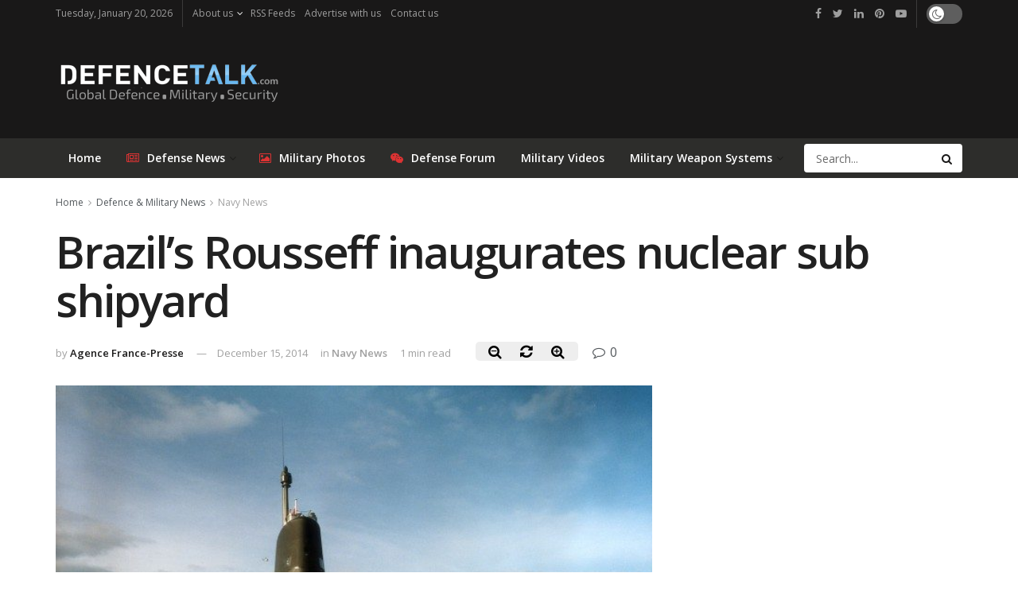

--- FILE ---
content_type: text/html; charset=UTF-8
request_url: https://www.defencetalk.com/brazils-rousseff-inaugurates-nuclear-sub-shipyard-61139/
body_size: 19030
content:
<!doctype html>
<!--[if lt IE 7]> <html class="no-js lt-ie9 lt-ie8 lt-ie7" lang="en-US"> <![endif]-->
<!--[if IE 7]>    <html class="no-js lt-ie9 lt-ie8" lang="en-US"> <![endif]-->
<!--[if IE 8]>    <html class="no-js lt-ie9" lang="en-US"> <![endif]-->
<!--[if IE 9]>    <html class="no-js lt-ie10" lang="en-US"> <![endif]-->
<!--[if gt IE 8]><!--> <html class="no-js" lang="en-US"> <!--<![endif]-->
<head>
    <meta http-equiv="Content-Type" content="text/html; charset=UTF-8" />
    <meta name='viewport' content='width=device-width, initial-scale=1, user-scalable=yes' />
	<meta name='ir-site-verification-token' value='120573068' />
    <link rel="profile" href="https://gmpg.org/xfn/11" />
    <link rel="pingback" href="https://www.defencetalk.com/xmlrpc.php" />
    <title>Brazil&#039;s Rousseff inaugurates nuclear sub shipyard | DefenceTalk</title>
			<script type="text/javascript">
              var jnews_ajax_url = 'https://www.defencetalk.com/?ajax-request=jnews'
			</script>
			<meta name="description" content="Brazilian President Dilma Rousseff inaugurated Friday a naval shipyard that will oversee construction of a nuclear-powered submarine and four others to patrol Brazil&#039;s long coastline and deepwater oil reserves. The project in southeastern Rio state, with the first vessel set for 2017 delivery, emerged from a $10 billion partnership with&hellip;">
<meta name="robots" content="index, follow, max-snippet:-1, max-image-preview:large, max-video-preview:-1">
<link rel="canonical" href="https://www.defencetalk.com/brazils-rousseff-inaugurates-nuclear-sub-shipyard-61139/">
<meta property="og:url" content="https://www.defencetalk.com/brazils-rousseff-inaugurates-nuclear-sub-shipyard-61139/">
<meta property="og:site_name" content="DefenceTalk">
<meta property="og:locale" content="en_US">
<meta property="og:type" content="article">
<meta property="article:author" content="https://www.facebook.com/defencetalk/">
<meta property="article:publisher" content="https://www.facebook.com/defencetalk/">
<meta property="article:section" content="Navy News">
<meta property="article:tag" content="brazil">
<meta property="article:tag" content="nuclear submarine">
<meta property="article:tag" content="shipyard">
<meta property="article:tag" content="submarines">
<meta property="og:title" content="Brazil&#039;s Rousseff inaugurates nuclear sub shipyard | DefenceTalk">
<meta property="og:description" content="Brazilian President Dilma Rousseff inaugurated Friday a naval shipyard that will oversee construction of a nuclear-powered submarine and four others to patrol Brazil&#039;s long coastline and deepwater oil reserves. The project in southeastern Rio state, with the first vessel set for 2017 delivery, emerged from a $10 billion partnership with&hellip;">
<meta property="og:image" content="https://www.defencetalk.com/wp-content/uploads/2009/04/sonar-navy-submarine.jpg">
<meta property="og:image:secure_url" content="https://www.defencetalk.com/wp-content/uploads/2009/04/sonar-navy-submarine.jpg">
<meta property="og:image:width" content="640">
<meta property="og:image:height" content="512">
<meta name="twitter:card" content="summary_large_image">
<meta name="twitter:site" content="@defencetalk">
<meta name="twitter:creator" content="@defencetalk">
<meta name="twitter:title" content="Brazil&#039;s Rousseff inaugurates nuclear sub shipyard | DefenceTalk">
<meta name="twitter:description" content="Brazilian President Dilma Rousseff inaugurated Friday a naval shipyard that will oversee construction of a nuclear-powered submarine and four others to patrol Brazil&#039;s long coastline and deepwater oil reserves. The project in southeastern Rio state, with the first vessel set for 2017 delivery, emerged from a $10 billion partnership with&hellip;">
<meta name="twitter:image" content="https://www.defencetalk.com/wp-content/uploads/2009/04/sonar-navy-submarine.jpg">
<link rel='dns-prefetch' href='//www.defencetalk.com' />
<link rel='dns-prefetch' href='//fonts.googleapis.com' />
<link rel='dns-prefetch' href='//s.w.org' />
<link rel='dns-prefetch' href='//www.googletagmanager.com' />
<link rel='dns-prefetch' href='//pagead2.googlesyndication.com' />
<link rel="alternate" type="application/rss+xml" title="DefenceTalk &raquo; Feed" href="https://www.defencetalk.com/feed/" />
<style type="text/css" media="all">@font-face{font-family:'Open Sans';font-display:block;font-style:normal;font-weight:400;font-stretch:100%;font-display:swap;src:url(https://fonts.gstatic.com/s/opensans/v40/memvYaGs126MiZpBA-UvWbX2vVnXBbObj2OVTSKmu0SC55K5gw.woff2) format('woff2');unicode-range:U+0460-052F,U+1C80-1C8A,U+20B4,U+2DE0-2DFF,U+A640-A69F,U+FE2E-FE2F}@font-face{font-family:'Open Sans';font-display:block;font-style:normal;font-weight:400;font-stretch:100%;font-display:swap;src:url(https://fonts.gstatic.com/s/opensans/v40/memvYaGs126MiZpBA-UvWbX2vVnXBbObj2OVTSumu0SC55K5gw.woff2) format('woff2');unicode-range:U+0301,U+0400-045F,U+0490-0491,U+04B0-04B1,U+2116}@font-face{font-family:'Open Sans';font-display:block;font-style:normal;font-weight:400;font-stretch:100%;font-display:swap;src:url(https://fonts.gstatic.com/s/opensans/v40/memvYaGs126MiZpBA-UvWbX2vVnXBbObj2OVTSOmu0SC55K5gw.woff2) format('woff2');unicode-range:U+1F00-1FFF}@font-face{font-family:'Open Sans';font-display:block;font-style:normal;font-weight:400;font-stretch:100%;font-display:swap;src:url(https://fonts.gstatic.com/s/opensans/v40/memvYaGs126MiZpBA-UvWbX2vVnXBbObj2OVTSymu0SC55K5gw.woff2) format('woff2');unicode-range:U+0370-0377,U+037A-037F,U+0384-038A,U+038C,U+038E-03A1,U+03A3-03FF}@font-face{font-family:'Open Sans';font-display:block;font-style:normal;font-weight:400;font-stretch:100%;font-display:swap;src:url(https://fonts.gstatic.com/s/opensans/v40/memvYaGs126MiZpBA-UvWbX2vVnXBbObj2OVTS2mu0SC55K5gw.woff2) format('woff2');unicode-range:U+0307-0308,U+0590-05FF,U+200C-2010,U+20AA,U+25CC,U+FB1D-FB4F}@font-face{font-family:'Open Sans';font-display:block;font-style:normal;font-weight:400;font-stretch:100%;font-display:swap;src:url(https://fonts.gstatic.com/s/opensans/v40/memvYaGs126MiZpBA-UvWbX2vVnXBbObj2OVTVOmu0SC55K5gw.woff2) format('woff2');unicode-range:U+0302-0303,U+0305,U+0307-0308,U+0310,U+0312,U+0315,U+031A,U+0326-0327,U+032C,U+032F-0330,U+0332-0333,U+0338,U+033A,U+0346,U+034D,U+0391-03A1,U+03A3-03A9,U+03B1-03C9,U+03D1,U+03D5-03D6,U+03F0-03F1,U+03F4-03F5,U+2016-2017,U+2034-2038,U+203C,U+2040,U+2043,U+2047,U+2050,U+2057,U+205F,U+2070-2071,U+2074-208E,U+2090-209C,U+20D0-20DC,U+20E1,U+20E5-20EF,U+2100-2112,U+2114-2115,U+2117-2121,U+2123-214F,U+2190,U+2192,U+2194-21AE,U+21B0-21E5,U+21F1-21F2,U+21F4-2211,U+2213-2214,U+2216-22FF,U+2308-230B,U+2310,U+2319,U+231C-2321,U+2336-237A,U+237C,U+2395,U+239B-23B7,U+23D0,U+23DC-23E1,U+2474-2475,U+25AF,U+25B3,U+25B7,U+25BD,U+25C1,U+25CA,U+25CC,U+25FB,U+266D-266F,U+27C0-27FF,U+2900-2AFF,U+2B0E-2B11,U+2B30-2B4C,U+2BFE,U+3030,U+FF5B,U+FF5D,U+1D400-1D7FF,U+1EE00-1EEFF}@font-face{font-family:'Open Sans';font-display:block;font-style:normal;font-weight:400;font-stretch:100%;font-display:swap;src:url(https://fonts.gstatic.com/s/opensans/v40/memvYaGs126MiZpBA-UvWbX2vVnXBbObj2OVTUGmu0SC55K5gw.woff2) format('woff2');unicode-range:U+0001-000C,U+000E-001F,U+007F-009F,U+20DD-20E0,U+20E2-20E4,U+2150-218F,U+2190,U+2192,U+2194-2199,U+21AF,U+21E6-21F0,U+21F3,U+2218-2219,U+2299,U+22C4-22C6,U+2300-243F,U+2440-244A,U+2460-24FF,U+25A0-27BF,U+2800-28FF,U+2921-2922,U+2981,U+29BF,U+29EB,U+2B00-2BFF,U+4DC0-4DFF,U+FFF9-FFFB,U+10140-1018E,U+10190-1019C,U+101A0,U+101D0-101FD,U+102E0-102FB,U+10E60-10E7E,U+1D2C0-1D2D3,U+1D2E0-1D37F,U+1F000-1F0FF,U+1F100-1F1AD,U+1F1E6-1F1FF,U+1F30D-1F30F,U+1F315,U+1F31C,U+1F31E,U+1F320-1F32C,U+1F336,U+1F378,U+1F37D,U+1F382,U+1F393-1F39F,U+1F3A7-1F3A8,U+1F3AC-1F3AF,U+1F3C2,U+1F3C4-1F3C6,U+1F3CA-1F3CE,U+1F3D4-1F3E0,U+1F3ED,U+1F3F1-1F3F3,U+1F3F5-1F3F7,U+1F408,U+1F415,U+1F41F,U+1F426,U+1F43F,U+1F441-1F442,U+1F444,U+1F446-1F449,U+1F44C-1F44E,U+1F453,U+1F46A,U+1F47D,U+1F4A3,U+1F4B0,U+1F4B3,U+1F4B9,U+1F4BB,U+1F4BF,U+1F4C8-1F4CB,U+1F4D6,U+1F4DA,U+1F4DF,U+1F4E3-1F4E6,U+1F4EA-1F4ED,U+1F4F7,U+1F4F9-1F4FB,U+1F4FD-1F4FE,U+1F503,U+1F507-1F50B,U+1F50D,U+1F512-1F513,U+1F53E-1F54A,U+1F54F-1F5FA,U+1F610,U+1F650-1F67F,U+1F687,U+1F68D,U+1F691,U+1F694,U+1F698,U+1F6AD,U+1F6B2,U+1F6B9-1F6BA,U+1F6BC,U+1F6C6-1F6CF,U+1F6D3-1F6D7,U+1F6E0-1F6EA,U+1F6F0-1F6F3,U+1F6F7-1F6FC,U+1F700-1F7FF,U+1F800-1F80B,U+1F810-1F847,U+1F850-1F859,U+1F860-1F887,U+1F890-1F8AD,U+1F8B0-1F8BB,U+1F8C0-1F8C1,U+1F900-1F90B,U+1F93B,U+1F946,U+1F984,U+1F996,U+1F9E9,U+1FA00-1FA6F,U+1FA70-1FA7C,U+1FA80-1FA89,U+1FA8F-1FAC6,U+1FACE-1FADC,U+1FADF-1FAE9,U+1FAF0-1FAF8,U+1FB00-1FBFF}@font-face{font-family:'Open Sans';font-display:block;font-style:normal;font-weight:400;font-stretch:100%;font-display:swap;src:url(https://fonts.gstatic.com/s/opensans/v40/memvYaGs126MiZpBA-UvWbX2vVnXBbObj2OVTSCmu0SC55K5gw.woff2) format('woff2');unicode-range:U+0102-0103,U+0110-0111,U+0128-0129,U+0168-0169,U+01A0-01A1,U+01AF-01B0,U+0300-0301,U+0303-0304,U+0308-0309,U+0323,U+0329,U+1EA0-1EF9,U+20AB}@font-face{font-family:'Open Sans';font-display:block;font-style:normal;font-weight:400;font-stretch:100%;font-display:swap;src:url(https://fonts.gstatic.com/s/opensans/v40/memvYaGs126MiZpBA-UvWbX2vVnXBbObj2OVTSGmu0SC55K5gw.woff2) format('woff2');unicode-range:U+0100-02BA,U+02BD-02C5,U+02C7-02CC,U+02CE-02D7,U+02DD-02FF,U+0304,U+0308,U+0329,U+1D00-1DBF,U+1E00-1E9F,U+1EF2-1EFF,U+2020,U+20A0-20AB,U+20AD-20C0,U+2113,U+2C60-2C7F,U+A720-A7FF}@font-face{font-family:'Open Sans';font-display:block;font-style:normal;font-weight:400;font-stretch:100%;font-display:swap;src:url(https://fonts.gstatic.com/s/opensans/v40/memvYaGs126MiZpBA-UvWbX2vVnXBbObj2OVTS-mu0SC55I.woff2) format('woff2');unicode-range:U+0000-00FF,U+0131,U+0152-0153,U+02BB-02BC,U+02C6,U+02DA,U+02DC,U+0304,U+0308,U+0329,U+2000-206F,U+20AC,U+2122,U+2191,U+2193,U+2212,U+2215,U+FEFF,U+FFFD}@font-face{font-family:'Open Sans';font-display:block;font-style:normal;font-weight:600;font-stretch:100%;font-display:swap;src:url(https://fonts.gstatic.com/s/opensans/v40/memvYaGs126MiZpBA-UvWbX2vVnXBbObj2OVTSKmu0SC55K5gw.woff2) format('woff2');unicode-range:U+0460-052F,U+1C80-1C8A,U+20B4,U+2DE0-2DFF,U+A640-A69F,U+FE2E-FE2F}@font-face{font-family:'Open Sans';font-display:block;font-style:normal;font-weight:600;font-stretch:100%;font-display:swap;src:url(https://fonts.gstatic.com/s/opensans/v40/memvYaGs126MiZpBA-UvWbX2vVnXBbObj2OVTSumu0SC55K5gw.woff2) format('woff2');unicode-range:U+0301,U+0400-045F,U+0490-0491,U+04B0-04B1,U+2116}@font-face{font-family:'Open Sans';font-display:block;font-style:normal;font-weight:600;font-stretch:100%;font-display:swap;src:url(https://fonts.gstatic.com/s/opensans/v40/memvYaGs126MiZpBA-UvWbX2vVnXBbObj2OVTSOmu0SC55K5gw.woff2) format('woff2');unicode-range:U+1F00-1FFF}@font-face{font-family:'Open Sans';font-display:block;font-style:normal;font-weight:600;font-stretch:100%;font-display:swap;src:url(https://fonts.gstatic.com/s/opensans/v40/memvYaGs126MiZpBA-UvWbX2vVnXBbObj2OVTSymu0SC55K5gw.woff2) format('woff2');unicode-range:U+0370-0377,U+037A-037F,U+0384-038A,U+038C,U+038E-03A1,U+03A3-03FF}@font-face{font-family:'Open Sans';font-display:block;font-style:normal;font-weight:600;font-stretch:100%;font-display:swap;src:url(https://fonts.gstatic.com/s/opensans/v40/memvYaGs126MiZpBA-UvWbX2vVnXBbObj2OVTS2mu0SC55K5gw.woff2) format('woff2');unicode-range:U+0307-0308,U+0590-05FF,U+200C-2010,U+20AA,U+25CC,U+FB1D-FB4F}@font-face{font-family:'Open Sans';font-display:block;font-style:normal;font-weight:600;font-stretch:100%;font-display:swap;src:url(https://fonts.gstatic.com/s/opensans/v40/memvYaGs126MiZpBA-UvWbX2vVnXBbObj2OVTVOmu0SC55K5gw.woff2) format('woff2');unicode-range:U+0302-0303,U+0305,U+0307-0308,U+0310,U+0312,U+0315,U+031A,U+0326-0327,U+032C,U+032F-0330,U+0332-0333,U+0338,U+033A,U+0346,U+034D,U+0391-03A1,U+03A3-03A9,U+03B1-03C9,U+03D1,U+03D5-03D6,U+03F0-03F1,U+03F4-03F5,U+2016-2017,U+2034-2038,U+203C,U+2040,U+2043,U+2047,U+2050,U+2057,U+205F,U+2070-2071,U+2074-208E,U+2090-209C,U+20D0-20DC,U+20E1,U+20E5-20EF,U+2100-2112,U+2114-2115,U+2117-2121,U+2123-214F,U+2190,U+2192,U+2194-21AE,U+21B0-21E5,U+21F1-21F2,U+21F4-2211,U+2213-2214,U+2216-22FF,U+2308-230B,U+2310,U+2319,U+231C-2321,U+2336-237A,U+237C,U+2395,U+239B-23B7,U+23D0,U+23DC-23E1,U+2474-2475,U+25AF,U+25B3,U+25B7,U+25BD,U+25C1,U+25CA,U+25CC,U+25FB,U+266D-266F,U+27C0-27FF,U+2900-2AFF,U+2B0E-2B11,U+2B30-2B4C,U+2BFE,U+3030,U+FF5B,U+FF5D,U+1D400-1D7FF,U+1EE00-1EEFF}@font-face{font-family:'Open Sans';font-display:block;font-style:normal;font-weight:600;font-stretch:100%;font-display:swap;src:url(https://fonts.gstatic.com/s/opensans/v40/memvYaGs126MiZpBA-UvWbX2vVnXBbObj2OVTUGmu0SC55K5gw.woff2) format('woff2');unicode-range:U+0001-000C,U+000E-001F,U+007F-009F,U+20DD-20E0,U+20E2-20E4,U+2150-218F,U+2190,U+2192,U+2194-2199,U+21AF,U+21E6-21F0,U+21F3,U+2218-2219,U+2299,U+22C4-22C6,U+2300-243F,U+2440-244A,U+2460-24FF,U+25A0-27BF,U+2800-28FF,U+2921-2922,U+2981,U+29BF,U+29EB,U+2B00-2BFF,U+4DC0-4DFF,U+FFF9-FFFB,U+10140-1018E,U+10190-1019C,U+101A0,U+101D0-101FD,U+102E0-102FB,U+10E60-10E7E,U+1D2C0-1D2D3,U+1D2E0-1D37F,U+1F000-1F0FF,U+1F100-1F1AD,U+1F1E6-1F1FF,U+1F30D-1F30F,U+1F315,U+1F31C,U+1F31E,U+1F320-1F32C,U+1F336,U+1F378,U+1F37D,U+1F382,U+1F393-1F39F,U+1F3A7-1F3A8,U+1F3AC-1F3AF,U+1F3C2,U+1F3C4-1F3C6,U+1F3CA-1F3CE,U+1F3D4-1F3E0,U+1F3ED,U+1F3F1-1F3F3,U+1F3F5-1F3F7,U+1F408,U+1F415,U+1F41F,U+1F426,U+1F43F,U+1F441-1F442,U+1F444,U+1F446-1F449,U+1F44C-1F44E,U+1F453,U+1F46A,U+1F47D,U+1F4A3,U+1F4B0,U+1F4B3,U+1F4B9,U+1F4BB,U+1F4BF,U+1F4C8-1F4CB,U+1F4D6,U+1F4DA,U+1F4DF,U+1F4E3-1F4E6,U+1F4EA-1F4ED,U+1F4F7,U+1F4F9-1F4FB,U+1F4FD-1F4FE,U+1F503,U+1F507-1F50B,U+1F50D,U+1F512-1F513,U+1F53E-1F54A,U+1F54F-1F5FA,U+1F610,U+1F650-1F67F,U+1F687,U+1F68D,U+1F691,U+1F694,U+1F698,U+1F6AD,U+1F6B2,U+1F6B9-1F6BA,U+1F6BC,U+1F6C6-1F6CF,U+1F6D3-1F6D7,U+1F6E0-1F6EA,U+1F6F0-1F6F3,U+1F6F7-1F6FC,U+1F700-1F7FF,U+1F800-1F80B,U+1F810-1F847,U+1F850-1F859,U+1F860-1F887,U+1F890-1F8AD,U+1F8B0-1F8BB,U+1F8C0-1F8C1,U+1F900-1F90B,U+1F93B,U+1F946,U+1F984,U+1F996,U+1F9E9,U+1FA00-1FA6F,U+1FA70-1FA7C,U+1FA80-1FA89,U+1FA8F-1FAC6,U+1FACE-1FADC,U+1FADF-1FAE9,U+1FAF0-1FAF8,U+1FB00-1FBFF}@font-face{font-family:'Open Sans';font-display:block;font-style:normal;font-weight:600;font-stretch:100%;font-display:swap;src:url(https://fonts.gstatic.com/s/opensans/v40/memvYaGs126MiZpBA-UvWbX2vVnXBbObj2OVTSCmu0SC55K5gw.woff2) format('woff2');unicode-range:U+0102-0103,U+0110-0111,U+0128-0129,U+0168-0169,U+01A0-01A1,U+01AF-01B0,U+0300-0301,U+0303-0304,U+0308-0309,U+0323,U+0329,U+1EA0-1EF9,U+20AB}@font-face{font-family:'Open Sans';font-display:block;font-style:normal;font-weight:600;font-stretch:100%;font-display:swap;src:url(https://fonts.gstatic.com/s/opensans/v40/memvYaGs126MiZpBA-UvWbX2vVnXBbObj2OVTSGmu0SC55K5gw.woff2) format('woff2');unicode-range:U+0100-02BA,U+02BD-02C5,U+02C7-02CC,U+02CE-02D7,U+02DD-02FF,U+0304,U+0308,U+0329,U+1D00-1DBF,U+1E00-1E9F,U+1EF2-1EFF,U+2020,U+20A0-20AB,U+20AD-20C0,U+2113,U+2C60-2C7F,U+A720-A7FF}@font-face{font-family:'Open Sans';font-display:block;font-style:normal;font-weight:600;font-stretch:100%;font-display:swap;src:url(https://fonts.gstatic.com/s/opensans/v40/memvYaGs126MiZpBA-UvWbX2vVnXBbObj2OVTS-mu0SC55I.woff2) format('woff2');unicode-range:U+0000-00FF,U+0131,U+0152-0153,U+02BB-02BC,U+02C6,U+02DA,U+02DC,U+0304,U+0308,U+0329,U+2000-206F,U+20AC,U+2122,U+2191,U+2193,U+2212,U+2215,U+FEFF,U+FFFD}</style>
<link rel='stylesheet' id='wpo_min-header-0-css'  href='https://www.defencetalk.com/wp-content/cache/wpo-minify/1729254043/assets/wpo-minify-header-79b15d1b.min.css' type='text/css' media='all' />
<script type='text/javascript' src='https://www.defencetalk.com/wp-content/cache/wpo-minify/1729254043/assets/wpo-minify-header-7b9e0e46.min.js'></script>
<link rel='https://api.w.org/' href='https://www.defencetalk.com/wp-json/' />
<link rel='prev' title='China Hypersonic Tests Target No Specific Country' href='https://www.defencetalk.com/china-hypersonic-tests-target-no-specific-country-61124/' />
<link rel='next' title='F-35 European Maintenance Sites Announced' href='https://www.defencetalk.com/f-35-european-maintenance-sites-announced-61122/' />
<link rel="alternate" type="application/json+oembed" href="https://www.defencetalk.com/wp-json/oembed/1.0/embed?url=https%3A%2F%2Fwww.defencetalk.com%2Fbrazils-rousseff-inaugurates-nuclear-sub-shipyard-61139%2F" />
<link rel="alternate" type="text/xml+oembed" href="https://www.defencetalk.com/wp-json/oembed/1.0/embed?url=https%3A%2F%2Fwww.defencetalk.com%2Fbrazils-rousseff-inaugurates-nuclear-sub-shipyard-61139%2F&#038;format=xml" />
<meta name="generator" content="Site Kit by Google 1.137.0" />
<!-- Google AdSense meta tags added by Site Kit -->
<meta name="google-adsense-platform-account" content="ca-host-pub-2644536267352236">
<meta name="google-adsense-platform-domain" content="sitekit.withgoogle.com">
<!-- End Google AdSense meta tags added by Site Kit -->
<meta name="generator" content="Powered by WPBakery Page Builder - drag and drop page builder for WordPress."/>

<!-- Google AdSense snippet added by Site Kit -->
<script  async src="https://pagead2.googlesyndication.com/pagead/js/adsbygoogle.js?client=ca-pub-6868262013524669&amp;host=ca-host-pub-2644536267352236" crossorigin="anonymous"></script>

<!-- End Google AdSense snippet added by Site Kit -->
<style id="jeg_dynamic_css" type="text/css" data-type="jeg_custom-css">.jeg_container, .jeg_content, .jeg_boxed .jeg_main .jeg_container, .jeg_autoload_separator { background-color : ; } body,.newsfeed_carousel.owl-carousel .owl-nav div,.jeg_filter_button,.owl-carousel .owl-nav div,.jeg_readmore,.jeg_hero_style_7 .jeg_post_meta a,.widget_calendar thead th,.widget_calendar tfoot a,.jeg_socialcounter a,.entry-header .jeg_meta_like a,.entry-header .jeg_meta_comment a,.entry-content tbody tr:hover,.entry-content th,.jeg_splitpost_nav li:hover a,#breadcrumbs a,.jeg_author_socials a:hover,.jeg_footer_content a,.jeg_footer_bottom a,.jeg_cartcontent,.woocommerce .woocommerce-breadcrumb a { color : ; } a,.jeg_menu_style_5 > li > a:hover,.jeg_menu_style_5 > li.sfHover > a,.jeg_menu_style_5 > li.current-menu-item > a,.jeg_menu_style_5 > li.current-menu-ancestor > a,.jeg_navbar .jeg_menu:not(.jeg_main_menu) > li > a:hover,.jeg_midbar .jeg_menu:not(.jeg_main_menu) > li > a:hover,.jeg_side_tabs li.active,.jeg_block_heading_5 strong,.jeg_block_heading_6 strong,.jeg_block_heading_7 strong,.jeg_block_heading_8 strong,.jeg_subcat_list li a:hover,.jeg_subcat_list li button:hover,.jeg_pl_lg_7 .jeg_thumb .jeg_post_category a,.jeg_pl_xs_2:before,.jeg_pl_xs_4 .jeg_postblock_content:before,.jeg_postblock .jeg_post_title a:hover,.jeg_hero_style_6 .jeg_post_title a:hover,.jeg_sidefeed .jeg_pl_xs_3 .jeg_post_title a:hover,.widget_jnews_popular .jeg_post_title a:hover,.jeg_meta_author a,.widget_archive li a:hover,.widget_pages li a:hover,.widget_meta li a:hover,.widget_recent_entries li a:hover,.widget_rss li a:hover,.widget_rss cite,.widget_categories li a:hover,.widget_categories li.current-cat > a,#breadcrumbs a:hover,.jeg_share_count .counts,.commentlist .bypostauthor > .comment-body > .comment-author > .fn,span.required,.jeg_review_title,.bestprice .price,.authorlink a:hover,.jeg_vertical_playlist .jeg_video_playlist_play_icon,.jeg_vertical_playlist .jeg_video_playlist_item.active .jeg_video_playlist_thumbnail:before,.jeg_horizontal_playlist .jeg_video_playlist_play,.woocommerce li.product .pricegroup .button,.widget_display_forums li a:hover,.widget_display_topics li:before,.widget_display_replies li:before,.widget_display_views li:before,.bbp-breadcrumb a:hover,.jeg_mobile_menu li.sfHover > a,.jeg_mobile_menu li a:hover,.split-template-6 .pagenum { color : #4875b6; } .jeg_menu_style_1 > li > a:before,.jeg_menu_style_2 > li > a:before,.jeg_menu_style_3 > li > a:before,.jeg_side_toggle,.jeg_slide_caption .jeg_post_category a,.jeg_slider_type_1 .owl-nav .owl-next,.jeg_block_heading_1 .jeg_block_title span,.jeg_block_heading_2 .jeg_block_title span,.jeg_block_heading_3,.jeg_block_heading_4 .jeg_block_title span,.jeg_block_heading_6:after,.jeg_pl_lg_box .jeg_post_category a,.jeg_pl_md_box .jeg_post_category a,.jeg_readmore:hover,.jeg_thumb .jeg_post_category a,.jeg_block_loadmore a:hover, .jeg_postblock.alt .jeg_block_loadmore a:hover,.jeg_block_loadmore a.active,.jeg_postblock_carousel_2 .jeg_post_category a,.jeg_heroblock .jeg_post_category a,.jeg_pagenav_1 .page_number.active,.jeg_pagenav_1 .page_number.active:hover,input[type="submit"],.btn,.button,.widget_tag_cloud a:hover,.popularpost_item:hover .jeg_post_title a:before,.jeg_splitpost_4 .page_nav,.jeg_splitpost_5 .page_nav,.jeg_post_via a:hover,.jeg_post_source a:hover,.jeg_post_tags a:hover,.comment-reply-title small a:before,.comment-reply-title small a:after,.jeg_storelist .productlink,.authorlink li.active a:before,.jeg_footer.dark .socials_widget:not(.nobg) a:hover .fa,.jeg_breakingnews_title,.jeg_overlay_slider_bottom.owl-carousel .owl-nav div,.jeg_overlay_slider_bottom.owl-carousel .owl-nav div:hover,.jeg_vertical_playlist .jeg_video_playlist_current,.woocommerce span.onsale,.woocommerce #respond input#submit:hover,.woocommerce a.button:hover,.woocommerce button.button:hover,.woocommerce input.button:hover,.woocommerce #respond input#submit.alt,.woocommerce a.button.alt,.woocommerce button.button.alt,.woocommerce input.button.alt,.jeg_popup_post .caption,.jeg_footer.dark input[type="submit"],.jeg_footer.dark .btn,.jeg_footer.dark .button,.footer_widget.widget_tag_cloud a:hover, .jeg_inner_content .content-inner .jeg_post_category a:hover, #buddypress .standard-form button, #buddypress a.button, #buddypress input[type="submit"], #buddypress input[type="button"], #buddypress input[type="reset"], #buddypress ul.button-nav li a, #buddypress .generic-button a, #buddypress .generic-button button, #buddypress .comment-reply-link, #buddypress a.bp-title-button, #buddypress.buddypress-wrap .members-list li .user-update .activity-read-more a, div#buddypress .standard-form button:hover,div#buddypress a.button:hover,div#buddypress input[type="submit"]:hover,div#buddypress input[type="button"]:hover,div#buddypress input[type="reset"]:hover,div#buddypress ul.button-nav li a:hover,div#buddypress .generic-button a:hover,div#buddypress .generic-button button:hover,div#buddypress .comment-reply-link:hover,div#buddypress a.bp-title-button:hover,div#buddypress.buddypress-wrap .members-list li .user-update .activity-read-more a:hover, #buddypress #item-nav .item-list-tabs ul li a:before, .jeg_inner_content .jeg_meta_container .follow-wrapper a { background-color : #4875b6; } .jeg_block_heading_7 .jeg_block_title span, .jeg_readmore:hover, .jeg_block_loadmore a:hover, .jeg_block_loadmore a.active, .jeg_pagenav_1 .page_number.active, .jeg_pagenav_1 .page_number.active:hover, .jeg_pagenav_3 .page_number:hover, .jeg_prevnext_post a:hover h3, .jeg_overlay_slider .jeg_post_category, .jeg_sidefeed .jeg_post.active, .jeg_vertical_playlist.jeg_vertical_playlist .jeg_video_playlist_item.active .jeg_video_playlist_thumbnail img, .jeg_horizontal_playlist .jeg_video_playlist_item.active { border-color : #4875b6; } .jeg_tabpost_nav li.active, .woocommerce div.product .woocommerce-tabs ul.tabs li.active { border-bottom-color : #4875b6; } .jeg_post_meta .fa, .entry-header .jeg_post_meta .fa, .jeg_review_stars, .jeg_price_review_list { color : #fcb11e; } .jeg_share_button.share-float.share-monocrhome a { background-color : #fcb11e; } h1,h2,h3,h4,h5,h6,.jeg_post_title a,.entry-header .jeg_post_title,.jeg_hero_style_7 .jeg_post_title a,.jeg_block_title,.jeg_splitpost_bar .current_title,.jeg_video_playlist_title,.gallery-caption { color : ; } .split-template-9 .pagenum, .split-template-10 .pagenum, .split-template-11 .pagenum, .split-template-12 .pagenum, .split-template-13 .pagenum, .split-template-15 .pagenum, .split-template-18 .pagenum, .split-template-20 .pagenum, .split-template-19 .current_title span, .split-template-20 .current_title span { background-color : ; } .entry-content .content-inner p, .entry-content .content-inner span, .entry-content .intro-text { color : ; } .entry-content .content-inner a { color : ; } .jeg_topbar .jeg_nav_row, .jeg_topbar .jeg_search_no_expand .jeg_search_input { line-height : px; } .jeg_topbar .jeg_nav_row, .jeg_topbar .jeg_nav_icon { height : px; } .jeg_topbar, .jeg_topbar.dark, .jeg_topbar.custom { background : #191818; } .jeg_topbar, .jeg_topbar.dark { border-color : ; color : #9e9e9e; border-top-width : 0px; border-top-color : #fcb11e; } .jeg_topbar .jeg_nav_item, .jeg_topbar.dark .jeg_nav_item { border-color : ; } .jeg_topbar a, .jeg_topbar.dark a { color : #ffffff; } .jeg_midbar { height : px; } .jeg_midbar, .jeg_midbar.dark { background-color : #191818; border-bottom-width : px; border-bottom-color : ; color : ; } .jeg_midbar a, .jeg_midbar.dark a { color : ; } .jeg_header .jeg_bottombar.jeg_navbar,.jeg_bottombar .jeg_nav_icon { height : px; } .jeg_header .jeg_bottombar.jeg_navbar, .jeg_header .jeg_bottombar .jeg_main_menu:not(.jeg_menu_style_1) > li > a, .jeg_header .jeg_bottombar .jeg_menu_style_1 > li, .jeg_header .jeg_bottombar .jeg_menu:not(.jeg_main_menu) > li > a { line-height : px; } .jeg_header .jeg_bottombar.jeg_navbar_wrapper:not(.jeg_navbar_boxed), .jeg_header .jeg_bottombar.jeg_navbar_boxed .jeg_nav_row { background : #2d2d2b; } .jeg_header .jeg_navbar_menuborder .jeg_main_menu > li:not(:last-child), .jeg_header .jeg_navbar_menuborder .jeg_nav_item, .jeg_navbar_boxed .jeg_nav_row, .jeg_header .jeg_navbar_menuborder:not(.jeg_navbar_boxed) .jeg_nav_left .jeg_nav_item:first-child { border-color : ; } .jeg_header .jeg_bottombar, .jeg_header .jeg_bottombar.jeg_navbar_dark { color : ; } .jeg_header .jeg_bottombar a, .jeg_header .jeg_bottombar.jeg_navbar_dark a { color : ; } .jeg_header .jeg_bottombar a:hover, .jeg_header .jeg_bottombar.jeg_navbar_dark a:hover, .jeg_header .jeg_bottombar .jeg_menu:not(.jeg_main_menu) > li > a:hover { color : ; } .jeg_header .jeg_bottombar, .jeg_header .jeg_bottombar.jeg_navbar_dark, .jeg_bottombar.jeg_navbar_boxed .jeg_nav_row, .jeg_bottombar.jeg_navbar_dark.jeg_navbar_boxed .jeg_nav_row { border-top-width : px; border-bottom-width : 0px; } .jeg_header_wrapper .jeg_bottombar, .jeg_header_wrapper .jeg_bottombar.jeg_navbar_dark, .jeg_bottombar.jeg_navbar_boxed .jeg_nav_row, .jeg_bottombar.jeg_navbar_dark.jeg_navbar_boxed .jeg_nav_row { border-top-color : ; border-bottom-color : ; } .jeg_stickybar.jeg_navbar,.jeg_navbar .jeg_nav_icon { height : px; } .jeg_stickybar.jeg_navbar, .jeg_stickybar .jeg_main_menu:not(.jeg_menu_style_1) > li > a, .jeg_stickybar .jeg_menu_style_1 > li, .jeg_stickybar .jeg_menu:not(.jeg_main_menu) > li > a { line-height : px; } .jeg_header_sticky .jeg_navbar_wrapper:not(.jeg_navbar_boxed), .jeg_header_sticky .jeg_navbar_boxed .jeg_nav_row { background : ; } .jeg_header_sticky .jeg_navbar_menuborder .jeg_main_menu > li:not(:last-child), .jeg_header_sticky .jeg_navbar_menuborder .jeg_nav_item, .jeg_navbar_boxed .jeg_nav_row, .jeg_header_sticky .jeg_navbar_menuborder:not(.jeg_navbar_boxed) .jeg_nav_left .jeg_nav_item:first-child { border-color : ; } .jeg_stickybar, .jeg_stickybar.dark { color : ; border-bottom-width : 0px; } .jeg_stickybar a, .jeg_stickybar.dark a { color : ; } .jeg_stickybar, .jeg_stickybar.dark, .jeg_stickybar.jeg_navbar_boxed .jeg_nav_row { border-bottom-color : ; } .jeg_mobile_bottombar { height : px; line-height : px; } .jeg_mobile_midbar, .jeg_mobile_midbar.dark { background : ; color : ; border-top-width : px; border-top-color : ; } .jeg_mobile_midbar a, .jeg_mobile_midbar.dark a { color : ; } .jeg_header .socials_widget > a > i.fa:before { color : #9e9e9e; } .jeg_header .socials_widget > a > i.fa { background-color : ; } .jeg_aside_item.socials_widget > a > i.fa:before { color : ; } .jeg_top_date { color : ; background : ; } .jeg_header .jeg_button_1 .btn { background : ; color : ; border-color : ; } .jeg_header .jeg_button_1 .btn:hover { background : ; } .jeg_header .jeg_button_2 .btn { background : ; color : ; border-color : ; } .jeg_header .jeg_button_2 .btn:hover { background : ; } .jeg_header .jeg_button_3 .btn { background : ; color : ; border-color : ; } .jeg_header .jeg_button_3 .btn:hover { background : ; } .jeg_header .jeg_vertical_menu.jeg_vertical_menu_1 { border-top-width : px; border-top-color : ; } .jeg_header .jeg_vertical_menu.jeg_vertical_menu_1 a { border-top-color : ; } .jeg_header .jeg_vertical_menu.jeg_vertical_menu_2 { border-top-width : px; border-top-color : ; } .jeg_header .jeg_vertical_menu.jeg_vertical_menu_2 a { border-top-color : ; } .jeg_header .jeg_vertical_menu.jeg_vertical_menu_3 { border-top-width : px; border-top-color : ; } .jeg_header .jeg_vertical_menu.jeg_vertical_menu_3 a { border-top-color : ; } .jeg_header .jeg_vertical_menu.jeg_vertical_menu_4 { border-top-width : px; border-top-color : ; } .jeg_header .jeg_vertical_menu.jeg_vertical_menu_4 a { border-top-color : ; } .jeg_lang_switcher { color : ; background : ; } .jeg_nav_icon .jeg_mobile_toggle.toggle_btn { color : #dd9933; } .jeg_navbar_mobile_wrapper .jeg_nav_item a.jeg_mobile_toggle, .jeg_navbar_mobile_wrapper .dark .jeg_nav_item a.jeg_mobile_toggle { color : #8224e3; } .cartdetail.woocommerce .jeg_carticon { color : ; } .cartdetail.woocommerce .cartlink { color : ; } .jeg_cart.cartdetail .jeg_cartcontent { background-color : ; } .cartdetail.woocommerce ul.cart_list li a, .cartdetail.woocommerce ul.product_list_widget li a, .cartdetail.woocommerce .widget_shopping_cart_content .total { color : ; } .cartdetail.woocommerce .cart_list .quantity, .cartdetail.woocommerce .product_list_widget .quantity { color : ; } .cartdetail.woocommerce .widget_shopping_cart_content .total { border-top-color : ; border-bottom-color : ; } .cartdetail.woocommerce .widget_shopping_cart_content .button { background-color : ; } .cartdetail.woocommerce a.button { color : ; } .cartdetail.woocommerce a.button:hover { background-color : ; color : ; } .jeg_cart_icon.woocommerce .jeg_carticon { color : ; } .jeg_cart_icon .jeg_cartcontent { background-color : ; } .jeg_cart_icon.woocommerce ul.cart_list li a, .jeg_cart_icon.woocommerce ul.product_list_widget li a, .jeg_cart_icon.woocommerce .widget_shopping_cart_content .total { color : ; } .jeg_cart_icon.woocommerce .cart_list .quantity, .jeg_cart_icon.woocommerce .product_list_widget .quantity { color : ; } .jeg_cart_icon.woocommerce .widget_shopping_cart_content .total { border-top-color : ; border-bottom-color : ; } .jeg_cart_icon.woocommerce .widget_shopping_cart_content .button { background-color : ; } .jeg_cart_icon.woocommerce a.button { color : ; } .jeg_cart_icon.woocommerce a.button:hover { background-color : ; color : ; } .jeg_nav_account, .jeg_navbar .jeg_nav_account .jeg_menu > li > a, .jeg_midbar .jeg_nav_account .jeg_menu > li > a { color : ; } .jeg_menu.jeg_accountlink li > ul { background-color : ; } .jeg_menu.jeg_accountlink li > ul, .jeg_menu.jeg_accountlink li > ul li > a, .jeg_menu.jeg_accountlink li > ul li:hover > a, .jeg_menu.jeg_accountlink li > ul li.sfHover > a { color : ; } .jeg_menu.jeg_accountlink li > ul li:hover > a, .jeg_menu.jeg_accountlink li > ul li.sfHover > a { background-color : ; } .jeg_menu.jeg_accountlink li > ul, .jeg_menu.jeg_accountlink li > ul li a { border-color : ; } .jeg_header .jeg_search_wrapper.search_icon .jeg_search_toggle { color : #ffffff; } .jeg_header .jeg_search_wrapper.jeg_search_popup_expand .jeg_search_form, .jeg_header .jeg_search_popup_expand .jeg_search_result { background : ; } .jeg_header .jeg_search_expanded .jeg_search_popup_expand .jeg_search_form:before { border-bottom-color : ; } .jeg_header .jeg_search_wrapper.jeg_search_popup_expand .jeg_search_form, .jeg_header .jeg_search_popup_expand .jeg_search_result, .jeg_header .jeg_search_popup_expand .jeg_search_result .search-noresult, .jeg_header .jeg_search_popup_expand .jeg_search_result .search-all-button { border-color : ; } .jeg_header .jeg_search_expanded .jeg_search_popup_expand .jeg_search_form:after { border-bottom-color : ; } .jeg_header .jeg_search_wrapper.jeg_search_popup_expand .jeg_search_form .jeg_search_input { background : ; border-color : ; } .jeg_header .jeg_search_popup_expand .jeg_search_form .jeg_search_button { color : ; } .jeg_header .jeg_search_wrapper.jeg_search_popup_expand .jeg_search_form .jeg_search_input, .jeg_header .jeg_search_popup_expand .jeg_search_result a, .jeg_header .jeg_search_popup_expand .jeg_search_result .search-link { color : ; } .jeg_header .jeg_search_popup_expand .jeg_search_form .jeg_search_input::-webkit-input-placeholder { color : ; } .jeg_header .jeg_search_popup_expand .jeg_search_form .jeg_search_input:-moz-placeholder { color : ; } .jeg_header .jeg_search_popup_expand .jeg_search_form .jeg_search_input::-moz-placeholder { color : ; } .jeg_header .jeg_search_popup_expand .jeg_search_form .jeg_search_input:-ms-input-placeholder { color : ; } .jeg_header .jeg_search_popup_expand .jeg_search_result { background-color : ; } .jeg_header .jeg_search_popup_expand .jeg_search_result, .jeg_header .jeg_search_popup_expand .jeg_search_result .search-link { border-color : ; } .jeg_header .jeg_search_popup_expand .jeg_search_result a, .jeg_header .jeg_search_popup_expand .jeg_search_result .search-link { color : ; } .jeg_header .jeg_search_expanded .jeg_search_modal_expand .jeg_search_toggle i, .jeg_header .jeg_search_expanded .jeg_search_modal_expand .jeg_search_button, .jeg_header .jeg_search_expanded .jeg_search_modal_expand .jeg_search_input { color : ; } .jeg_header .jeg_search_expanded .jeg_search_modal_expand .jeg_search_input { border-bottom-color : ; } .jeg_header .jeg_search_expanded .jeg_search_modal_expand .jeg_search_input::-webkit-input-placeholder { color : ; } .jeg_header .jeg_search_expanded .jeg_search_modal_expand .jeg_search_input:-moz-placeholder { color : ; } .jeg_header .jeg_search_expanded .jeg_search_modal_expand .jeg_search_input::-moz-placeholder { color : ; } .jeg_header .jeg_search_expanded .jeg_search_modal_expand .jeg_search_input:-ms-input-placeholder { color : ; } .jeg_header .jeg_search_expanded .jeg_search_modal_expand { background : ; } .jeg_navbar_mobile .jeg_search_wrapper .jeg_search_toggle, .jeg_navbar_mobile .dark .jeg_search_wrapper .jeg_search_toggle { color : ; } .jeg_navbar_mobile .jeg_search_popup_expand .jeg_search_form, .jeg_navbar_mobile .jeg_search_popup_expand .jeg_search_result { background : ; } .jeg_navbar_mobile .jeg_search_expanded .jeg_search_popup_expand .jeg_search_toggle:before { border-bottom-color : ; } .jeg_navbar_mobile .jeg_search_wrapper.jeg_search_popup_expand .jeg_search_form, .jeg_navbar_mobile .jeg_search_popup_expand .jeg_search_result, .jeg_navbar_mobile .jeg_search_popup_expand .jeg_search_result .search-noresult, .jeg_navbar_mobile .jeg_search_popup_expand .jeg_search_result .search-all-button { border-color : ; } .jeg_navbar_mobile .jeg_search_expanded .jeg_search_popup_expand .jeg_search_toggle:after { border-bottom-color : ; } .jeg_navbar_mobile .jeg_search_popup_expand .jeg_search_form .jeg_search_input { background : ; border-color : ; } .jeg_navbar_mobile .jeg_search_popup_expand .jeg_search_form .jeg_search_button { color : ; } .jeg_navbar_mobile .jeg_search_wrapper.jeg_search_popup_expand .jeg_search_form .jeg_search_input, .jeg_navbar_mobile .jeg_search_popup_expand .jeg_search_result a, .jeg_navbar_mobile .jeg_search_popup_expand .jeg_search_result .search-link { color : ; } .jeg_navbar_mobile .jeg_search_popup_expand .jeg_search_input::-webkit-input-placeholder { color : ; } .jeg_navbar_mobile .jeg_search_popup_expand .jeg_search_input:-moz-placeholder { color : ; } .jeg_navbar_mobile .jeg_search_popup_expand .jeg_search_input::-moz-placeholder { color : ; } .jeg_navbar_mobile .jeg_search_popup_expand .jeg_search_input:-ms-input-placeholder { color : ; } .jeg_nav_search { width : 100%; } .jeg_header .jeg_search_no_expand .jeg_search_form .jeg_search_input { background-color : #ffffff; border-color : ; } .jeg_header .jeg_search_no_expand .jeg_search_form button.jeg_search_button { color : #191818; } .jeg_header .jeg_search_wrapper.jeg_search_no_expand .jeg_search_form .jeg_search_input { color : #191818; } .jeg_header .jeg_search_no_expand .jeg_search_form .jeg_search_input::-webkit-input-placeholder { color : rgba(25,24,24,0.65); } .jeg_header .jeg_search_no_expand .jeg_search_form .jeg_search_input:-moz-placeholder { color : rgba(25,24,24,0.65); } .jeg_header .jeg_search_no_expand .jeg_search_form .jeg_search_input::-moz-placeholder { color : rgba(25,24,24,0.65); } .jeg_header .jeg_search_no_expand .jeg_search_form .jeg_search_input:-ms-input-placeholder { color : rgba(25,24,24,0.65); } .jeg_header .jeg_search_no_expand .jeg_search_result { background-color : ; } .jeg_header .jeg_search_no_expand .jeg_search_result, .jeg_header .jeg_search_no_expand .jeg_search_result .search-link { border-color : ; } .jeg_header .jeg_search_no_expand .jeg_search_result a, .jeg_header .jeg_search_no_expand .jeg_search_result .search-link { color : ; } #jeg_off_canvas .jeg_mobile_wrapper .jeg_search_result { background-color : ; } #jeg_off_canvas .jeg_search_result.with_result .search-all-button { border-color : ; } #jeg_off_canvas .jeg_mobile_wrapper .jeg_search_result a,#jeg_off_canvas .jeg_mobile_wrapper .jeg_search_result .search-link { color : ; } .jeg_header .jeg_menu.jeg_main_menu > li > a { color : #ffffff; } .jeg_menu_style_1 > li > a:before, .jeg_menu_style_2 > li > a:before, .jeg_menu_style_3 > li > a:before { background : ; } .jeg_header .jeg_menu_style_4 > li > a:hover, .jeg_header .jeg_menu_style_4 > li.sfHover > a, .jeg_header .jeg_menu_style_4 > li.current-menu-item > a, .jeg_header .jeg_menu_style_4 > li.current-menu-ancestor > a, .jeg_navbar_dark .jeg_menu_style_4 > li > a:hover, .jeg_navbar_dark .jeg_menu_style_4 > li.sfHover > a, .jeg_navbar_dark .jeg_menu_style_4 > li.current-menu-item > a, .jeg_navbar_dark .jeg_menu_style_4 > li.current-menu-ancestor > a { background : #4875b6; } .jeg_header .jeg_menu.jeg_main_menu > li > a:hover, .jeg_header .jeg_menu.jeg_main_menu > li.sfHover > a, .jeg_header .jeg_menu.jeg_main_menu > li > .sf-with-ul:hover:after, .jeg_header .jeg_menu.jeg_main_menu > li.sfHover > .sf-with-ul:after, .jeg_header .jeg_menu_style_4 > li.current-menu-item > a, .jeg_header .jeg_menu_style_4 > li.current-menu-ancestor > a, .jeg_header .jeg_menu_style_5 > li.current-menu-item > a, .jeg_header .jeg_menu_style_5 > li.current-menu-ancestor > a { color : #191818; } .jeg_navbar_wrapper .sf-arrows .sf-with-ul:after { color : rgba(0,0,0,0.4); } .jeg_navbar_wrapper .jeg_menu li > ul { background : ; } .jeg_navbar_wrapper .jeg_menu li > ul li > a { color : ; } .jeg_navbar_wrapper .jeg_menu li > ul li:hover > a, .jeg_navbar_wrapper .jeg_menu li > ul li.sfHover > a, .jeg_navbar_wrapper .jeg_menu li > ul li.current-menu-item > a, .jeg_navbar_wrapper .jeg_menu li > ul li.current-menu-ancestor > a { background : ; } .jeg_header .jeg_navbar_wrapper .jeg_menu li > ul li:hover > a, .jeg_header .jeg_navbar_wrapper .jeg_menu li > ul li.sfHover > a, .jeg_header .jeg_navbar_wrapper .jeg_menu li > ul li.current-menu-item > a, .jeg_header .jeg_navbar_wrapper .jeg_menu li > ul li.current-menu-ancestor > a, .jeg_header .jeg_navbar_wrapper .jeg_menu li > ul li:hover > .sf-with-ul:after, .jeg_header .jeg_navbar_wrapper .jeg_menu li > ul li.sfHover > .sf-with-ul:after, .jeg_header .jeg_navbar_wrapper .jeg_menu li > ul li.current-menu-item > .sf-with-ul:after, .jeg_header .jeg_navbar_wrapper .jeg_menu li > ul li.current-menu-ancestor > .sf-with-ul:after { color : ; } .jeg_navbar_wrapper .jeg_menu li > ul li a { border-color : ; } .jeg_megamenu .sub-menu .jeg_newsfeed_subcat { background-color : ; border-right-color : ; } .jeg_megamenu .sub-menu .jeg_newsfeed_subcat li.active { border-color : ; background-color : ; } .jeg_navbar_wrapper .jeg_megamenu .sub-menu .jeg_newsfeed_subcat li a { color : ; } .jeg_megamenu .sub-menu .jeg_newsfeed_subcat li.active a { color : ; } .jeg_megamenu .sub-menu { background-color : ; } .jeg_megamenu .sub-menu .newsfeed_overlay { background-color : ; } .jeg_megamenu .sub-menu .newsfeed_overlay .jeg_preloader span { background-color : ; } .jeg_megamenu .sub-menu .jeg_newsfeed_list .jeg_newsfeed_item .jeg_post_title a { color : ; } .jeg_newsfeed_tags h3 { color : ; } .jeg_navbar_wrapper .jeg_newsfeed_tags li a { color : ; } .jeg_newsfeed_tags { border-left-color : ; } .jeg_megamenu .sub-menu .jeg_newsfeed_list .newsfeed_carousel.owl-carousel .owl-nav div { color : ; background-color : ; border-color : ; } .jeg_megamenu .sub-menu .jeg_newsfeed_list .newsfeed_carousel.owl-carousel .owl-nav div:hover { color : ; background-color : ; border-color : ; } .jeg_megamenu .sub-menu .jeg_newsfeed_list .newsfeed_carousel.owl-carousel .owl-nav div.disabled { color : ; background-color : ; border-color : ; } .jnews .jeg_header .jeg_menu.jeg_top_menu > li > a { color : ; } .jnews .jeg_header .jeg_menu.jeg_top_menu > li a:hover { color : ; } .jnews .jeg_top_menu.sf-arrows .sf-with-ul:after { color : #ffffff; } .jnews .jeg_menu.jeg_top_menu li > ul { background-color : ; } .jnews .jeg_menu.jeg_top_menu li > ul, .jnews .jeg_menu.jeg_top_menu li > ul li > a, .jnews .jeg_menu.jeg_top_menu li > ul li:hover > a, .jnews .jeg_menu.jeg_top_menu li > ul li.sfHover > a { color : #000000; } .jnews .jeg_menu.jeg_top_menu li > ul li:hover > a, .jnews .jeg_menu.jeg_top_menu li > ul li.sfHover > a { background-color : ; } .jnews .jeg_menu.jeg_top_menu li > ul, .jnews .jeg_menu.jeg_top_menu li > ul li a { border-color : ; } #jeg_off_canvas.dark .jeg_mobile_wrapper, #jeg_off_canvas .jeg_mobile_wrapper { background : ; } .jeg_mobile_wrapper .nav_wrap:before { background : ; } .jeg_mobile_wrapper { background-image : url(""); } .jeg_footer_content,.jeg_footer.dark .jeg_footer_content { background-color : #191818; } .jeg_footer_secondary,.jeg_footer.dark .jeg_footer_secondary,.jeg_footer_bottom,.jeg_footer.dark .jeg_footer_bottom,.jeg_footer_sidecontent .jeg_footer_primary { color : ; } .jeg_footer_bottom a,.jeg_footer.dark .jeg_footer_bottom a,.jeg_footer_secondary a,.jeg_footer.dark .jeg_footer_secondary a,.jeg_footer_sidecontent .jeg_footer_primary a,.jeg_footer_sidecontent.dark .jeg_footer_primary a { color : ; } .jeg_footer_sidecontent .jeg_footer_primary .col-md-7 .jeg_footer_title, .jeg_footer_sidecontent .jeg_footer_primary .col-md-7 .jeg_footer_title { color : #fcd15b; } .jeg_footer_sidecontent .jeg_footer_primary .col-md-7 .jeg_footer_title,.jeg_footer.dark .jeg_footer_sidecontent .jeg_footer_primary .col-md-7 .jeg_footer_title { border-bottom-color : ; } .jeg_menu_footer a,.jeg_footer.dark .jeg_menu_footer a,.jeg_footer_sidecontent .jeg_footer_primary .col-md-7 .jeg_menu_footer a { color : #ffffff; } .jeg_menu_footer a:hover,.jeg_footer.dark .jeg_menu_footer a:hover,.jeg_footer_sidecontent .jeg_footer_primary .col-md-7 .jeg_menu_footer a:hover { color : #fcd15b; } .jeg_menu_footer li:not(:last-child):after,.jeg_footer.dark .jeg_menu_footer li:not(:last-child):after { color : ; } .socials_widget a .fa,.jeg_footer.dark .socials_widget a .fa,.jeg_footer .socials_widget.nobg .fa,.jeg_footer.dark .socials_widget.nobg .fa,.jeg_footer .socials_widget:not(.nobg) a .fa,.jeg_footer.dark .socials_widget:not(.nobg) a .fa { color : ; } .socials_widget a:hover .fa,.jeg_footer.dark .socials_widget a:hover .fa,.socials_widget a:hover .fa,.jeg_footer.dark .socials_widget a:hover .fa,.jeg_footer .socials_widget.nobg a:hover .fa,.jeg_footer.dark .socials_widget.nobg a:hover .fa,.jeg_footer .socials_widget:not(.nobg) a:hover .fa,.jeg_footer.dark .socials_widget:not(.nobg) a:hover .fa { color : ; } .jeg_footer_5 .jeg_footer_content .jeg_footer_social .socials_widget a,.jeg_footer_5.dark .jeg_footer_content .jeg_footer_social .socials_widget a,.jeg_footer_sidecontent .jeg_footer_primary .col-md-3 .jeg_footer_title { color : #fcd15b; } .jeg_footer_sidecontent .jeg_footer_primary .col-md-3 .jeg_footer_title,.jeg_footer.dark .jeg_footer_sidecontent .jeg_footer_primary .col-md-3 .jeg_footer_title { border-bottom-color : ; } body,input,textarea,select,.chosen-container-single .chosen-single,.btn,.button { font-family: "Open Sans", Helvetica,Arial,sans-serif; } .jeg_thumb .jeg_post_category a,.jeg_pl_lg_box .jeg_post_category a,.jeg_pl_md_box .jeg_post_category a,.jeg_postblock_carousel_2 .jeg_post_category a,.jeg_heroblock .jeg_post_category a,.jeg_slide_caption .jeg_post_category a { background-color : ; color : #191818; } .jeg_overlay_slider .jeg_post_category,.jeg_thumb .jeg_post_category a,.jeg_pl_lg_box .jeg_post_category a,.jeg_pl_md_box .jeg_post_category a,.jeg_postblock_carousel_2 .jeg_post_category a,.jeg_heroblock .jeg_post_category a,.jeg_slide_caption .jeg_post_category a { border-color : ; } </style><style type="text/css">.no_thumbnail{display: none;}</style>		<style type="text/css" id="wp-custom-css">
			img.jeg_logo_img {
    width: 277px;
}		</style>
		<noscript><style> .wpb_animate_when_almost_visible { opacity: 1; }</style></noscript></head>
<body class="post-template-default single single-post postid-61139 single-format-standard wp-embed-responsive jeg_toggle_dark jeg_single_tpl_2 jnews jsc_normal wpb-js-composer js-comp-ver-6.1 vc_responsive">

    
    

    <div class="jeg_ad jeg_ad_top jnews_header_top_ads">
        <div class='ads-wrapper  '></div>    </div>

    <!-- The Main Wrapper
    ============================================= -->
    <div class="jeg_viewport">

        
        <div class="jeg_header_wrapper">
            <div class="jeg_header_instagram_wrapper">
    </div>

<!-- HEADER -->
<div class="jeg_header normal">
    <div class="jeg_topbar jeg_container dark">
    <div class="container">
        <div class="jeg_nav_row">
            
                <div class="jeg_nav_col jeg_nav_left  jeg_nav_grow">
                    <div class="item_wrap jeg_nav_alignleft">
                        <div class="jeg_nav_item jeg_top_date">
    Tuesday, January 20, 2026</div><div class="jeg_nav_item">
	<ul class="jeg_menu jeg_top_menu"><li id="menu-item-30918" class="menu-item menu-item-type-post_type menu-item-object-page menu-item-has-children menu-item-30918"><a title="About Defense Talk" href="https://www.defencetalk.com/about/">About us</a>
<ul class="sub-menu">
	<li id="menu-item-30917" class="menu-item menu-item-type-post_type menu-item-object-page menu-item-30917"><a title="Get Paid to Write" href="https://www.defencetalk.com/about/get-paid-to-write/">Write for us</a></li>
	<li id="menu-item-30916" class="menu-item menu-item-type-post_type menu-item-object-page menu-item-30916"><a title="Disclaimer" href="https://www.defencetalk.com/about/disclaimer/">Disclaimer</a></li>
	<li id="menu-item-30915" class="menu-item menu-item-type-post_type menu-item-object-page menu-item-30915"><a title="Terms of use" href="https://www.defencetalk.com/about/terms-of-use/">Terms of use</a></li>
	<li id="menu-item-30914" class="menu-item menu-item-type-post_type menu-item-object-page menu-item-30914"><a title="Pirvacy Policy" href="https://www.defencetalk.com/about/privacy-policy/">Privacy Policy</a></li>
</ul>
</li>
<li id="menu-item-30912" class="menu-item menu-item-type-post_type menu-item-object-page menu-item-30912"><a title="XML / RSS Feeds" href="https://www.defencetalk.com/about/rss-feeds/">RSS Feeds</a></li>
<li id="menu-item-30919" class="menu-item menu-item-type-post_type menu-item-object-page menu-item-30919"><a title="Advertise" href="https://www.defencetalk.com/about/advertise-with-us/">Advertise with us</a></li>
<li id="menu-item-30920" class="menu-item menu-item-type-custom menu-item-object-custom menu-item-30920"><a title="Contact us" href="https://www.defencetalk.com/military/misc/contact">Contact us</a></li>
</ul></div>                    </div>
                </div>

                
                <div class="jeg_nav_col jeg_nav_center  jeg_nav_normal">
                    <div class="item_wrap jeg_nav_aligncenter">
                                            </div>
                </div>

                
                <div class="jeg_nav_col jeg_nav_right  jeg_nav_grow">
                    <div class="item_wrap jeg_nav_alignright">
                        			<div
				class="jeg_nav_item socials_widget jeg_social_icon_block nobg">
				<a href="https://www.facebook.com/defencetalk/" target='_blank' class="jeg_facebook"><i class="fa fa-facebook"></i> </a><a href="https://twitter.com/defencetalk" target='_blank' class="jeg_twitter"><i class="fa fa-twitter"></i> </a><a href="https://www.linkedin.com/in/defencetalk/" target='_blank' class="jeg_linkedin"><i class="fa fa-linkedin"></i> </a><a href="https://www.pinterest.com/defencetalk/" target='_blank' class="jeg_pinterest"><i class="fa fa-pinterest"></i> </a><a href="https://www.youtube.com/DefenceTalk" target='_blank' class="jeg_youtube"><i class="fa fa-youtube-play"></i> </a>			</div>
			<div class="jeg_nav_item jeg_dark_mode">
                    <label class="dark_mode_switch">
                        <input type="checkbox" class="jeg_dark_mode_toggle">
                        <span class="slider round"></span>
                    </label>
                 </div>                    </div>
                </div>

                        </div>
    </div>
</div><!-- /.jeg_container --><div class="jeg_midbar jeg_container dark">
    <div class="container">
        <div class="jeg_nav_row">
            
                <div class="jeg_nav_col jeg_nav_left jeg_nav_normal">
                    <div class="item_wrap jeg_nav_alignleft">
                        <div class="jeg_nav_item jeg_logo jeg_desktop_logo">
			<div class="site-title">
	    	<a href="https://www.defencetalk.com/" style="padding: 0px 0px 0px 5px;">
	    	    <img class='jeg_logo_img' src="https://www.defencetalk.com/wp-content/uploads/2020/03/defense-military-logo2.png" srcset="https://www.defencetalk.com/wp-content/uploads/2020/03/defense-military-logo2.png 1x, https://www.defencetalk.com/wp-content/uploads/2020/03/defense-military-logo2.png 2x" alt="DefenceTalk"data-light-src="https://www.defencetalk.com/wp-content/uploads/2020/03/defense-military-logo2.png" data-light-srcset="https://www.defencetalk.com/wp-content/uploads/2020/03/defense-military-logo2.png 1x, https://www.defencetalk.com/wp-content/uploads/2020/03/defense-military-logo2.png 2x" data-dark-src="https://www.defencetalk.com/wp-content/uploads/2020/03/defense-military-logo2.png" data-dark-srcset="https://www.defencetalk.com/wp-content/uploads/2020/03/defense-military-logo2.png 1x, https://www.defencetalk.com/wp-content/uploads/2020/03/defense-military-logo2.png 2x">	    	</a>
	    </div>
	</div>                    </div>
                </div>

                
                <div class="jeg_nav_col jeg_nav_center jeg_nav_normal">
                    <div class="item_wrap jeg_nav_aligncenter">
                                            </div>
                </div>

                
                <div class="jeg_nav_col jeg_nav_right jeg_nav_grow">
                    <div class="item_wrap jeg_nav_alignright">
                        <div class="jeg_nav_item jeg_ad jeg_ad_top jnews_header_ads">
    <div class='ads-wrapper  '></div></div>                    </div>
                </div>

                        </div>
    </div>
</div><div class="jeg_bottombar jeg_navbar jeg_container jeg_navbar_wrapper jeg_navbar_normal jeg_navbar_dark">
    <div class="container">
        <div class="jeg_nav_row">
            
                <div class="jeg_nav_col jeg_nav_left jeg_nav_grow">
                    <div class="item_wrap jeg_nav_alignleft">
                        <div class="jeg_main_menu_wrapper">
<div class="jeg_nav_item jeg_mainmenu_wrap"><ul class="jeg_menu jeg_main_menu jeg_menu_style_4" data-animation="animateTransform"><li id="menu-item-42302" class="menu-item menu-item-type-custom menu-item-object-custom menu-item-home menu-item-42302 bgnav" data-item-row="default" ><a href="https://www.defencetalk.com/">Home</a></li>
<li id="menu-item-30896" class="menu-item menu-item-type-custom menu-item-object-custom menu-item-has-children menu-item-30896 bgnav" data-item-row="default" ><a title="Defense News" href="https://www.defencetalk.com/news/"><i style='color: #dd3333' class='jeg_font_menu fa fa-newspaper-o'></i>Defense News</a>
<ul class="sub-menu">
	<li id="menu-item-30902" class="menu-item menu-item-type-taxonomy menu-item-object-category menu-item-30902 bgnav" data-item-row="default" ><a title="Defense &#038; Geopolitics News" href="https://www.defencetalk.com/news/defense-security/">Defense &#038; Geopolitics News</a></li>
	<li id="menu-item-30908" class="menu-item menu-item-type-taxonomy menu-item-object-category menu-item-30908 bgnav" data-item-row="default" ><a href="https://www.defencetalk.com/news/defense-security/war-conflict/">War Conflicts News</a></li>
	<li id="menu-item-30903" class="menu-item menu-item-type-taxonomy menu-item-object-category menu-item-30903 bgnav" data-item-row="default" ><a title="Army News" href="https://www.defencetalk.com/news/army/">Army News</a></li>
	<li id="menu-item-30901" class="menu-item menu-item-type-taxonomy menu-item-object-category menu-item-30901 bgnav" data-item-row="default" ><a title="Air Force News" href="https://www.defencetalk.com/news/airforce/">Air Force News</a></li>
	<li id="menu-item-30904" class="menu-item menu-item-type-taxonomy menu-item-object-category current-post-ancestor current-menu-parent current-post-parent menu-item-30904 bgnav" data-item-row="default" ><a title="Navy News" href="https://www.defencetalk.com/news/navy/">Navy News</a></li>
	<li id="menu-item-30905" class="menu-item menu-item-type-taxonomy menu-item-object-category menu-item-30905 bgnav" data-item-row="default" ><a title="Missiles Systems News" href="https://www.defencetalk.com/news/missiles-bombs/">Missiles Systems News</a></li>
	<li id="menu-item-30907" class="menu-item menu-item-type-taxonomy menu-item-object-category menu-item-30907 bgnav" data-item-row="default" ><a title="Nuclear Weapons News" href="https://www.defencetalk.com/news/wmd/">Nuclear Weapons</a></li>
	<li id="menu-item-30906" class="menu-item menu-item-type-taxonomy menu-item-object-category menu-item-30906 bgnav" data-item-row="default" ><a title="Defense Technology News" href="https://www.defencetalk.com/news/technology/">Defense Technology</a></li>
	<li id="menu-item-74199" class="menu-item menu-item-type-taxonomy menu-item-object-category menu-item-74199 bgnav" data-item-row="default" ><a title="Cybersecurity News" href="https://www.defencetalk.com/news/technology/cybersecurity/">Cybersecurity News</a></li>
</ul>
</li>
<li id="menu-item-30900" class="menu-item menu-item-type-custom menu-item-object-custom menu-item-30900 bgnav" data-item-row="default" ><a title="Military Photos" href="https://www.defencetalk.com/military/photos/"><i style='color: #dd3333' class='jeg_font_menu fa fa-photo'></i>Military Photos</a></li>
<li id="menu-item-30899" class="menu-item menu-item-type-custom menu-item-object-custom menu-item-30899 bgnav" data-item-row="default" ><a title="Defense Forum" href="https://www.defencetalk.com/military/"><i style='color: #dd3333' class='jeg_font_menu fa fa-wechat'></i>Defense Forum</a></li>
<li id="menu-item-30897" class="menu-item menu-item-type-taxonomy menu-item-object-category menu-item-30897 bgnav" data-item-row="default" ><a title="Military Videos" href="https://www.defencetalk.com/videos/">Military Videos</a></li>
<li id="menu-item-30928" class="menu-item menu-item-type-taxonomy menu-item-object-category menu-item-has-children menu-item-30928 bgnav" data-item-row="default" ><a title="Military Weapons" href="https://www.defencetalk.com/world-military/">Military Weapon Systems</a>
<ul class="sub-menu">
	<li id="menu-item-30927" class="menu-item menu-item-type-taxonomy menu-item-object-category menu-item-30927 bgnav" data-item-row="default" ><a href="https://www.defencetalk.com/weapons/">Weapon Systems</a></li>
	<li id="menu-item-41812" class="menu-item menu-item-type-taxonomy menu-item-object-category menu-item-41812 bgnav" data-item-row="default" ><a title="Defense Reports" href="https://www.defencetalk.com/reports/">Reports</a></li>
</ul>
</li>
</ul></div></div>
                    </div>
                </div>

                
                <div class="jeg_nav_col jeg_nav_center jeg_nav_normal">
                    <div class="item_wrap jeg_nav_aligncenter">
                                            </div>
                </div>

                
                <div class="jeg_nav_col jeg_nav_right jeg_nav_normal">
                    <div class="item_wrap jeg_nav_alignright">
                        <!-- Search Form -->
<div class="jeg_nav_item jeg_nav_search">
	<div class="jeg_search_wrapper jeg_search_no_expand rounded">
	    <a href="#" class="jeg_search_toggle"><i class="fa fa-search"></i></a>
	    <form action="https://www.defencetalk.com/" method="get" class="jeg_search_form" target="_top">
    <input name="s" class="jeg_search_input" placeholder="Search..." type="text" value="" autocomplete="off">
    <button type="submit" class="jeg_search_button btn"><i class="fa fa-search"></i></button>
</form>
<!-- jeg_search_hide with_result no_result -->
<div class="jeg_search_result jeg_search_hide with_result">
    <div class="search-result-wrapper">
    </div>
    <div class="search-link search-noresult">
        No Result    </div>
    <div class="search-link search-all-button">
        <i class="fa fa-search"></i> View All Result    </div>
</div>	</div>
</div>                    </div>
                </div>

                        </div>
    </div>
</div></div><!-- /.jeg_header -->        </div>

        <div class="jeg_header_sticky">
            <div class="sticky_blankspace"></div>
<div class="jeg_header normal">
    <div class="jeg_container">
        <div data-mode="scroll" class="jeg_stickybar jeg_navbar jeg_navbar_wrapper jeg_navbar_normal jeg_navbar_normal">
            <div class="container">
    <div class="jeg_nav_row">
        
            <div class="jeg_nav_col jeg_nav_left jeg_nav_grow">
                <div class="item_wrap jeg_nav_alignleft">
                    <div class="jeg_main_menu_wrapper">
<div class="jeg_nav_item jeg_mainmenu_wrap"><ul class="jeg_menu jeg_main_menu jeg_menu_style_4" data-animation="animateTransform"><li class="menu-item menu-item-type-custom menu-item-object-custom menu-item-home menu-item-42302 bgnav" data-item-row="default" ><a href="https://www.defencetalk.com/">Home</a></li>
<li class="menu-item menu-item-type-custom menu-item-object-custom menu-item-has-children menu-item-30896 bgnav" data-item-row="default" ><a title="Defense News" href="https://www.defencetalk.com/news/"><i style='color: #dd3333' class='jeg_font_menu fa fa-newspaper-o'></i>Defense News</a>
<ul class="sub-menu">
	<li class="menu-item menu-item-type-taxonomy menu-item-object-category menu-item-30902 bgnav" data-item-row="default" ><a title="Defense &#038; Geopolitics News" href="https://www.defencetalk.com/news/defense-security/">Defense &#038; Geopolitics News</a></li>
	<li class="menu-item menu-item-type-taxonomy menu-item-object-category menu-item-30908 bgnav" data-item-row="default" ><a href="https://www.defencetalk.com/news/defense-security/war-conflict/">War Conflicts News</a></li>
	<li class="menu-item menu-item-type-taxonomy menu-item-object-category menu-item-30903 bgnav" data-item-row="default" ><a title="Army News" href="https://www.defencetalk.com/news/army/">Army News</a></li>
	<li class="menu-item menu-item-type-taxonomy menu-item-object-category menu-item-30901 bgnav" data-item-row="default" ><a title="Air Force News" href="https://www.defencetalk.com/news/airforce/">Air Force News</a></li>
	<li class="menu-item menu-item-type-taxonomy menu-item-object-category current-post-ancestor current-menu-parent current-post-parent menu-item-30904 bgnav" data-item-row="default" ><a title="Navy News" href="https://www.defencetalk.com/news/navy/">Navy News</a></li>
	<li class="menu-item menu-item-type-taxonomy menu-item-object-category menu-item-30905 bgnav" data-item-row="default" ><a title="Missiles Systems News" href="https://www.defencetalk.com/news/missiles-bombs/">Missiles Systems News</a></li>
	<li class="menu-item menu-item-type-taxonomy menu-item-object-category menu-item-30907 bgnav" data-item-row="default" ><a title="Nuclear Weapons News" href="https://www.defencetalk.com/news/wmd/">Nuclear Weapons</a></li>
	<li class="menu-item menu-item-type-taxonomy menu-item-object-category menu-item-30906 bgnav" data-item-row="default" ><a title="Defense Technology News" href="https://www.defencetalk.com/news/technology/">Defense Technology</a></li>
	<li class="menu-item menu-item-type-taxonomy menu-item-object-category menu-item-74199 bgnav" data-item-row="default" ><a title="Cybersecurity News" href="https://www.defencetalk.com/news/technology/cybersecurity/">Cybersecurity News</a></li>
</ul>
</li>
<li class="menu-item menu-item-type-custom menu-item-object-custom menu-item-30900 bgnav" data-item-row="default" ><a title="Military Photos" href="https://www.defencetalk.com/military/photos/"><i style='color: #dd3333' class='jeg_font_menu fa fa-photo'></i>Military Photos</a></li>
<li class="menu-item menu-item-type-custom menu-item-object-custom menu-item-30899 bgnav" data-item-row="default" ><a title="Defense Forum" href="https://www.defencetalk.com/military/"><i style='color: #dd3333' class='jeg_font_menu fa fa-wechat'></i>Defense Forum</a></li>
<li class="menu-item menu-item-type-taxonomy menu-item-object-category menu-item-30897 bgnav" data-item-row="default" ><a title="Military Videos" href="https://www.defencetalk.com/videos/">Military Videos</a></li>
<li class="menu-item menu-item-type-taxonomy menu-item-object-category menu-item-has-children menu-item-30928 bgnav" data-item-row="default" ><a title="Military Weapons" href="https://www.defencetalk.com/world-military/">Military Weapon Systems</a>
<ul class="sub-menu">
	<li class="menu-item menu-item-type-taxonomy menu-item-object-category menu-item-30927 bgnav" data-item-row="default" ><a href="https://www.defencetalk.com/weapons/">Weapon Systems</a></li>
	<li class="menu-item menu-item-type-taxonomy menu-item-object-category menu-item-41812 bgnav" data-item-row="default" ><a title="Defense Reports" href="https://www.defencetalk.com/reports/">Reports</a></li>
</ul>
</li>
</ul></div></div>
                </div>
            </div>

            
            <div class="jeg_nav_col jeg_nav_center jeg_nav_normal">
                <div class="item_wrap jeg_nav_aligncenter">
                                    </div>
            </div>

            
            <div class="jeg_nav_col jeg_nav_right jeg_nav_normal">
                <div class="item_wrap jeg_nav_alignright">
                    <!-- Search Icon -->
<div class="jeg_nav_item jeg_search_wrapper search_icon jeg_search_popup_expand">
    <a href="#" class="jeg_search_toggle"><i class="fa fa-search"></i></a>
    <form action="https://www.defencetalk.com/" method="get" class="jeg_search_form" target="_top">
    <input name="s" class="jeg_search_input" placeholder="Search..." type="text" value="" autocomplete="off">
    <button type="submit" class="jeg_search_button btn"><i class="fa fa-search"></i></button>
</form>
<!-- jeg_search_hide with_result no_result -->
<div class="jeg_search_result jeg_search_hide with_result">
    <div class="search-result-wrapper">
    </div>
    <div class="search-link search-noresult">
        No Result    </div>
    <div class="search-link search-all-button">
        <i class="fa fa-search"></i> View All Result    </div>
</div></div>                </div>
            </div>

                </div>
</div>        </div>
    </div>
</div>
        </div>

        <div class="jeg_navbar_mobile_wrapper">
            <div class="jeg_navbar_mobile" data-mode="scroll">
    <div class="jeg_mobile_bottombar jeg_mobile_midbar jeg_container dark">
    <div class="container">
        <div class="jeg_nav_row">
            
                <div class="jeg_nav_col jeg_nav_left jeg_nav_normal">
                    <div class="item_wrap jeg_nav_alignleft">
                        <div class="jeg_nav_item">
    <a href="#" class="toggle_btn jeg_mobile_toggle"><i class="fa fa-bars"></i></a>
</div>                    </div>
                </div>

                
                <div class="jeg_nav_col jeg_nav_center jeg_nav_grow">
                    <div class="item_wrap jeg_nav_aligncenter">
                        <div class="jeg_nav_item jeg_mobile_logo">
			<div class="site-title">
	    	<a href="https://www.defencetalk.com/">
		        <img class='jeg_logo_img' src="https://www.defencetalk.com/wp-content/uploads/2020/03/defense-military-logo2.png" srcset="https://www.defencetalk.com/wp-content/uploads/2020/03/defense-military-logo2.png 1x, https://www.defencetalk.com/wp-content/uploads/2020/03/defense-military-logo2.png 2x" alt="DefenceTalk"data-light-src="https://www.defencetalk.com/wp-content/uploads/2020/03/defense-military-logo2.png" data-light-srcset="https://www.defencetalk.com/wp-content/uploads/2020/03/defense-military-logo2.png 1x, https://www.defencetalk.com/wp-content/uploads/2020/03/defense-military-logo2.png 2x" data-dark-src="https://www.defencetalk.com/wp-content/uploads/2020/03/defense-military-logo2.png" data-dark-srcset="https://www.defencetalk.com/wp-content/uploads/2020/03/defense-military-logo2.png 1x, https://www.defencetalk.com/wp-content/uploads/2020/03/defense-military-logo2.png 2x">		    </a>
	    </div>
	</div>                    </div>
                </div>

                
                <div class="jeg_nav_col jeg_nav_right jeg_nav_normal">
                    <div class="item_wrap jeg_nav_alignright">
                        <div class="jeg_nav_item jeg_search_wrapper jeg_search_popup_expand">
    <a href="#" class="jeg_search_toggle"><i class="fa fa-search"></i></a>
	<form action="https://www.defencetalk.com/" method="get" class="jeg_search_form" target="_top">
    <input name="s" class="jeg_search_input" placeholder="Search..." type="text" value="" autocomplete="off">
    <button type="submit" class="jeg_search_button btn"><i class="fa fa-search"></i></button>
</form>
<!-- jeg_search_hide with_result no_result -->
<div class="jeg_search_result jeg_search_hide with_result">
    <div class="search-result-wrapper">
    </div>
    <div class="search-link search-noresult">
        No Result    </div>
    <div class="search-link search-all-button">
        <i class="fa fa-search"></i> View All Result    </div>
</div></div>                    </div>
                </div>

                        </div>
    </div>
</div></div>
<div class="sticky_blankspace" style="height: 60px;"></div>        </div>    <div class="post-wrapper">

        <div class="post-wrap" >

            
            <div class="jeg_main ">
                <div class="jeg_container">
                    <div class="jeg_content jeg_singlepage">
    <div class="container">

        <div class="jeg_ad jeg_article_top jnews_article_top_ads">
            <div class='ads-wrapper  '></div>        </div>

        
                        <div class="jeg_breadcrumbs jeg_breadcrumb_container">
                <div id="breadcrumbs"><span class="">
                <a href="https://www.defencetalk.com">Home</a>
            </span><i class="fa fa-angle-right"></i><span class="">
                <a href="https://www.defencetalk.com/news/">Defence &amp; Military News</a>
            </span><i class="fa fa-angle-right"></i><span class="breadcrumb_last_link">
                <a href="https://www.defencetalk.com/news/navy/">Navy News</a>
            </span></div>            </div>
            
            <div class="entry-header">
	            
                <h1 class="jeg_post_title">Brazil&#8217;s Rousseff inaugurates nuclear sub shipyard</h1>

                
                <div class="jeg_meta_container"><div class="jeg_post_meta jeg_post_meta_2">

						<div class="jeg_meta_author">
								<span class="meta_text">by</span>
				<a href="https://www.defencetalk.com/author/agencefrancepresse/">Agence France-Presse</a>			</div>
			
			<div class="jeg_meta_date">
			<a href="https://www.defencetalk.com/brazils-rousseff-inaugurates-nuclear-sub-shipyard-61139/">December 15, 2014</a>
		</div>
	
			<div class="jeg_meta_category">
			<span><span class="meta_text">in</span>
				<a href="https://www.defencetalk.com/news/navy/" rel="category tag">Navy News</a>			</span>
		</div>
	
	<div class="jeg_meta_reading_time">
			            <span>
			            	1 min read
			            </span>
			        </div>
	<div class="meta_right">
		<div class="jeg_meta_zoom" data-in-step="3" data-out-step="2">
                    <button class="zoom-out"><i class="fa fa-search-minus" ></i></button>
                    <button class="zoom-reset"><i class="fa fa-refresh" ></i></button>
                    <button class="zoom-in"><i class="fa fa-search-plus" ></i></button>
                </div>					<div class="jeg_meta_comment"><a href="https://www.defencetalk.com/brazils-rousseff-inaugurates-nuclear-sub-shipyard-61139/#comments"><i
						class="fa fa-comment-o"></i> 0</a></div>
			</div>
</div>
</div>

            </div>

            <div class="row">
                <div class="jeg_main_content col-md-8">

                    <div class="jeg_inner_content">
                        <div class="jeg_featured featured_image"><a href="https://www.defencetalk.com/wp-content/uploads/2009/04/sonar-navy-submarine.jpg"><div class="thumbnail-container animate-lazy" style="padding-bottom:79.957%"><img width="469" height="375" src="https://www.defencetalk.com/wp-content/themes/dtheme2020/assets/img/jeg-empty.png" class="attachment-jnews-750x375 size-jnews-750x375 lazyload wp-post-image" alt="Sonar Provides &#8220;Window to the World&#8221; for Submariners, Captain Says" data-full-width="640" data-full-height="512" data-src="https://www.defencetalk.com/wp-content/uploads/2009/04/sonar-navy-submarine.jpg" data-sizes="auto" data-srcset="https://www.defencetalk.com/wp-content/uploads/2009/04/sonar-navy-submarine.jpg 640w, https://www.defencetalk.com/wp-content/uploads/2009/04/sonar-navy-submarine-300x240.jpg 300w" data-expand="700" /></div></a></div>
                        <div class="jeg_share_top_container"><div class="jeg_share_button clearfix">
                <div class="jeg_share_stats">
                    
                    <div class="jeg_views_count">
                    <div class="counts">14</div>
                    <span class="sharetext">VIEWS</span>
                </div>
                </div>
                <div class="jeg_sharelist">
                    <a href="https://www.facebook.com/sharer.php?u=https%3A%2F%2Fwww.defencetalk.com%2Fbrazils-rousseff-inaugurates-nuclear-sub-shipyard-61139%2F" rel='nofollow' class="jeg_btn-facebook "><i class="fa fa-facebook-official"></i></a><a href="https://twitter.com/intent/tweet?text=Brazil%E2%80%99s+Rousseff+inaugurates+nuclear+sub+shipyard+via+%40defencetalk&url=https%3A%2F%2Fwww.defencetalk.com%2Fbrazils-rousseff-inaugurates-nuclear-sub-shipyard-61139%2F" rel='nofollow'  class="jeg_btn-twitter "><i class="fa fa-twitter"></i></a><a href="https://www.linkedin.com/shareArticle?url=https%3A%2F%2Fwww.defencetalk.com%2Fbrazils-rousseff-inaugurates-nuclear-sub-shipyard-61139%2F&title=Brazil%E2%80%99s+Rousseff+inaugurates+nuclear+sub+shipyard" rel='nofollow'  class="jeg_btn-linkedin "><i class="fa fa-linkedin"></i></a><a href="https://www.pinterest.com/pin/create/bookmarklet/?pinFave=1&url=https%3A%2F%2Fwww.defencetalk.com%2Fbrazils-rousseff-inaugurates-nuclear-sub-shipyard-61139%2F&media=https://www.defencetalk.com/wp-content/uploads/2009/04/sonar-navy-submarine.jpg&description=Brazil%E2%80%99s+Rousseff+inaugurates+nuclear+sub+shipyard" rel='nofollow'  class="jeg_btn-pinterest "><i class="fa fa-pinterest"></i></a><a href="https://reddit.com/submit?url=https%3A%2F%2Fwww.defencetalk.com%2Fbrazils-rousseff-inaugurates-nuclear-sub-shipyard-61139%2F&title=Brazil%E2%80%99s+Rousseff+inaugurates+nuclear+sub+shipyard" rel='nofollow'  class="jeg_btn-reddit "><i class="fa fa-reddit"></i></a><a href="https://www.tumblr.com/widgets/share/tool?canonicalUrl=https%3A%2F%2Fwww.defencetalk.com%2Fbrazils-rousseff-inaugurates-nuclear-sub-shipyard-61139%2F&title=Brazil%E2%80%99s+Rousseff+inaugurates+nuclear+sub+shipyard" rel='nofollow'  class="jeg_btn-tumbrl "><i class="fa fa-tumblr"></i></a><a href="//wa.me/?text=Brazil%E2%80%99s+Rousseff+inaugurates+nuclear+sub+shipyard%0Ahttps%3A%2F%2Fwww.defencetalk.com%2Fbrazils-rousseff-inaugurates-nuclear-sub-shipyard-61139%2F" rel='nofollow'  data-action="share/whatsapp/share"  class="jeg_btn-whatsapp "><i class="fa fa-whatsapp"></i></a>
                    <div class="share-secondary">
                    <a href="https://telegram.me/share/url?url=https%3A%2F%2Fwww.defencetalk.com%2Fbrazils-rousseff-inaugurates-nuclear-sub-shipyard-61139%2F&text=Brazil%E2%80%99s+Rousseff+inaugurates+nuclear+sub+shipyard" rel='nofollow'  class="jeg_btn-telegram "><i class="fa fa-telegram"></i></a><a href="/cdn-cgi/l/email-protection#[base64]" rel='nofollow' class="jeg_btn-email "><i class="fa fa-envelope"></i></a>
                </div>
                <a href="#" class="jeg_btn-toggle"><i class="fa fa-share"></i></a>
                </div>
            </div></div>
                        <div class="jeg_ad jeg_article jnews_content_top_ads "><div class='ads-wrapper  '></div></div>
                        <div class="entry-content no-share">
                            <div class="jeg_share_button share-float jeg_sticky_share clearfix share-monocrhome">
                                <div class="jeg_share_float_container"></div>                            </div>

                            <div class="content-inner ">
                                <p>Brazilian President Dilma Rousseff inaugurated Friday a naval shipyard that will oversee construction of a nuclear-powered submarine and four others to patrol Brazil&#8217;s long coastline and deepwater oil reserves.</p><div class='code-block code-block-5' style='margin: 8px 0 8px 8px; float: right;'>
<script data-cfasync="false" src="/cdn-cgi/scripts/5c5dd728/cloudflare-static/email-decode.min.js"></script><script async src="//pagead2.googlesyndication.com/pagead/js/adsbygoogle.js"></script>
<!-- 2015_DT-POST_TOP-LLR -->
<ins class="adsbygoogle"
     style="display:inline-block;width:336px;height:280px"
     data-ad-client="ca-pub-6868262013524669"
     data-ad-slot="1539485105"></ins>
<script>
(adsbygoogle = window.adsbygoogle || []).push({});
</script></div>

<p>The project in southeastern Rio state, with the first vessel set for 2017 delivery, emerged from a $10 billion partnership with France dating from a 2008 agreement signed by then leaders Luiz Lula da Silva and Nicolas Sarkozy.</p>
<p>&#8220;I am sure that every cent invested in the program will prove worthwhile,&#8221; said Rousseff.</p>
<p>She noted Brazil was progressing toward becoming part of a &#8220;select group&#8221; of countries along with Britain, China, France, Russia and the United States, whose navies have nuclear-propelled submarines at their disposal.</p>
<p>&#8220;We have a very precious heritage to protect, of which the sea is a part, with essential resources for our country&#8217;s development,&#8221; added Rousseff, who was accompanied to the launch by Defense Minister Celso Amorim.</p>
<p>She stressed that the navy has a constitutional duty to protect the nation&#8217;s sovereignty. Brazil has about 8,500 kilometers (5,300 miles) of coastline.</p>
<p>The new submarines &#8212; the first one is 45 percent ready &#8212; will replace five that Brazil developed with Germany in the 1980s.</p>
<p>Brazilian constructor Odebrecht, French state defense firm DCNS and the Brazilian navy have been jointly developing the yard at Itaguai, some 70 kilometers south of Rio de Janeiro.</p>
<p>The 100-meter, 6,000-ton nuclear vessel is slated for launch in 2025 after construction starts in 2017. Its reactor and enriched uranium fuel have been developed with Brazilian technology.</p>
<p>All five conventional submarines will bear torpedoes loaded with conventional warheads.</p>
<p>Under the Brazilian constitution and the Treaty on the Non-Proliferation of Nuclear Weapons to which Brazil is a signatory, the country may not develop or equip its armed forces with nuclear weapons.</p>
<div class='code-block code-block-6' style='margin: 8px auto; text-align: center; display: block; clear: both;'>
<script async src="https://pagead2.googlesyndication.com/pagead/js/adsbygoogle.js"></script>
<ins class="adsbygoogle"
     style="display:block"
     data-ad-format="autorelaxed"
     data-ad-client="ca-pub-6868262013524669"
     data-ad-slot="6021541072"></ins>
<script>
     (adsbygoogle = window.adsbygoogle || []).push({});
</script></div>
<!-- CONTENT END 1 -->
                                
	                            								
                                                                    <div class="jeg_post_tags"><span>Tags:</span> <a href="https://www.defencetalk.com/tag/brazil/" rel="tag">brazil</a><a href="https://www.defencetalk.com/tag/nuclear-submarine/" rel="tag">nuclear submarine</a><a href="https://www.defencetalk.com/tag/shipyard/" rel="tag">shipyard</a><a href="https://www.defencetalk.com/tag/submarines/" rel="tag">submarines</a></div>
                                                            </div>

                            <div class="jeg_share_bottom_container"></div>
                                                    </div>

                        <div class="jeg_ad jeg_article jnews_content_bottom_ads "><div class='ads-wrapper  '></div></div><div class="jnews_prev_next_container"><div class="jeg_prevnext_post">
            <a href="https://www.defencetalk.com/china-hypersonic-tests-target-no-specific-country-61124/" class="post prev-post">
            <span class="caption">Previous Post</span>
            <h3 class="post-title">China Hypersonic Tests Target No Specific Country</h3>
        </a>
    
            <a href="https://www.defencetalk.com/f-35-european-maintenance-sites-announced-61122/" class="post next-post">
            <span class="caption">Next Post</span>
            <h3 class="post-title">F-35 European Maintenance Sites Announced</h3>
        </a>
    </div></div><div class="jnews_author_box_container "></div><div class="jnews_related_post_container"><div  class="jeg_postblock_3 jeg_postblock jeg_module_hook jeg_pagination_nextprev jeg_col_2o3 jnews_module_61139_0_696ef74432936   " data-unique="jnews_module_61139_0_696ef74432936">
                <div class="jeg_block_heading jeg_block_heading_2 jeg_subcat_right">
                    <h3 class="jeg_block_title"><span>Related<strong> Posts</strong></span></h3>
                    
                </div>
                <div class="jeg_posts jeg_block_container">
                
                <div class="jeg_posts jeg_load_more_flag">
                <article class="jeg_post jeg_pl_md_2 post-80528 post type-post status-publish format-standard has-post-thumbnail category-navy tag-canada tag-china tag-taiwan tag-warships">
                <div class="jeg_thumb">
                    
                    <a href="https://www.defencetalk.com/canadian-warship-in-taiwan-strait-undermines-peace-says-china-80528/"><div class="thumbnail-container animate-lazy  size-715 "><img width="350" height="250" src="https://www.defencetalk.com/wp-content/themes/dtheme2020/assets/img/jeg-empty.png" class="attachment-jnews-350x250 size-jnews-350x250 lazyload wp-post-image" alt="China military encircles Taiwan" data-full-width="2560" data-full-height="1440" data-src="https://www.defencetalk.com/wp-content/uploads/2024/10/china-military-taiwan-350x250.jpg" data-sizes="auto" data-srcset="https://www.defencetalk.com/wp-content/uploads/2024/10/china-military-taiwan-350x250.jpg 350w, https://www.defencetalk.com/wp-content/uploads/2024/10/china-military-taiwan-120x86.jpg 120w, https://www.defencetalk.com/wp-content/uploads/2024/10/china-military-taiwan-750x536.jpg 750w, https://www.defencetalk.com/wp-content/uploads/2024/10/china-military-taiwan-1140x815.jpg 1140w" data-expand="700" /></div></a>
                </div>
                <div class="jeg_postblock_content">
                    <h3 class="jeg_post_title">
                        <a href="https://www.defencetalk.com/canadian-warship-in-taiwan-strait-undermines-peace-says-china-80528/">Canadian warship in Taiwan Strait &#8216;undermines peace&#8217;, says China</a>
                    </h3>
                    <div class="jeg_post_meta"><div class="jeg_meta_date"><a href="https://www.defencetalk.com/canadian-warship-in-taiwan-strait-undermines-peace-says-china-80528/"><i class="fa fa-clock-o"></i> February 17, 2025</a></div></div>
                    <div class="jeg_post_excerpt">
                        <p>A Canadian warship passing through the Taiwan Strait "undermines peace" in the sensitive waterway, China's military said Monday. Beijing views...</p>
                    </div>
                </div>
            </article><article class="jeg_post jeg_pl_md_2 post-80489 post type-post status-publish format-standard has-post-thumbnail category-navy tag-aircraft-carrier tag-china tag-chinese-navy">
                <div class="jeg_thumb">
                    
                    <a href="https://www.defencetalk.com/china-says-holds-first-dual-aircraft-carrier-drills-in-south-china-sea-80489/"><div class="thumbnail-container animate-lazy  size-715 "><img width="350" height="250" src="https://www.defencetalk.com/wp-content/themes/dtheme2020/assets/img/jeg-empty.png" class="attachment-jnews-350x250 size-jnews-350x250 lazyload wp-post-image" alt="China says holds first dual aircraft carrier drills in South China Sea" data-full-width="2560" data-full-height="1707" data-src="https://www.defencetalk.com/wp-content/uploads/2024/10/china-dual-aircraft-carrier-navy-350x250.jpg" data-sizes="auto" data-srcset="https://www.defencetalk.com/wp-content/uploads/2024/10/china-dual-aircraft-carrier-navy-350x250.jpg 350w, https://www.defencetalk.com/wp-content/uploads/2024/10/china-dual-aircraft-carrier-navy-120x86.jpg 120w, https://www.defencetalk.com/wp-content/uploads/2024/10/china-dual-aircraft-carrier-navy-750x536.jpg 750w, https://www.defencetalk.com/wp-content/uploads/2024/10/china-dual-aircraft-carrier-navy-1140x815.jpg 1140w" data-expand="700" /></div></a>
                </div>
                <div class="jeg_postblock_content">
                    <h3 class="jeg_post_title">
                        <a href="https://www.defencetalk.com/china-says-holds-first-dual-aircraft-carrier-drills-in-south-china-sea-80489/">China says holds first dual aircraft carrier drills in South China Sea</a>
                    </h3>
                    <div class="jeg_post_meta"><div class="jeg_meta_date"><a href="https://www.defencetalk.com/china-says-holds-first-dual-aircraft-carrier-drills-in-south-china-sea-80489/"><i class="fa fa-clock-o"></i> October 31, 2024</a></div></div>
                    <div class="jeg_post_excerpt">
                        <p>China has conducted its first military drills with its two operational aircraft carriers in the contested South China Sea, state...</p>
                    </div>
                </div>
            </article>
            </div>
                <div class='module-overlay'>
                <div class='preloader_type preloader_dot'>
                    <div class="module-preloader jeg_preloader dot">
                        <span></span><span></span><span></span>
                    </div>
                    <div class="module-preloader jeg_preloader circle">
                        <div class="jnews_preloader_circle_outer">
                            <div class="jnews_preloader_circle_inner"></div>
                        </div>
                    </div>
                    <div class="module-preloader jeg_preloader square">
                        <div class="jeg_square"><div class="jeg_square_inner"></div></div>
                    </div>
                </div>
            </div>
            </div>
            <div class="jeg_block_navigation">
                <div class='navigation_overlay'><div class='module-preloader jeg_preloader'><span></span><span></span><span></span></div></div>
                <div class="jeg_block_nav ">
                    <a href="#" class="prev disabled" title="Previous"><i class="fa fa-angle-left"></i></a>
                    <a href="#" class="next " title="Next"><i class="fa fa-angle-right"></i></a>
                </div>
                
            </div>
                
                <script>var jnews_module_61139_0_696ef74432936 = {"header_icon":"","first_title":"Related","second_title":" Posts","url":"","header_type":"heading_2","header_background":"","header_secondary_background":"","header_text_color":"","header_line_color":"","header_accent_color":"","header_filter_category":"","header_filter_author":"","header_filter_tag":"","header_filter_text":"All","post_type":"post","content_type":"all","number_post":"2","post_offset":0,"unique_content":"disable","include_post":"","exclude_post":61139,"include_category":"59","exclude_category":"","include_author":"","include_tag":"","exclude_tag":"","sort_by":"latest","date_format":"default","date_format_custom":"Y\/m\/d","excerpt_length":20,"excerpt_ellipsis":"...","pagination_mode":"nextprev","pagination_nextprev_showtext":"","pagination_number_post":"2","pagination_scroll_limit":"2","ads_type":"disable","ads_position":1,"ads_random":"","ads_image":"","ads_image_tablet":"","ads_image_phone":"","ads_image_link":"","ads_image_alt":"","ads_image_new_tab":"","google_publisher_id":"","google_slot_id":"","google_desktop":"auto","google_tab":"auto","google_phone":"auto","content":"","ads_bottom_text":"","boxed":"","boxed_shadow":"","el_id":"","el_class":"","scheme":"","column_width":"auto","title_color":"","accent_color":"","alt_color":"","excerpt_color":"","css":"","paged":1,"column_class":"jeg_col_2o3","class":"jnews_block_3"};</script>
            </div></div><div class="jnews_popup_post_container">
    <section class="jeg_popup_post">
        <span class="caption">Next Post</span>

                    <div class="jeg_popup_content">
                <div class="jeg_thumb">
                                        <a href="https://www.defencetalk.com/f-35-european-maintenance-sites-announced-61122/">
                        <div class="thumbnail-container animate-lazy  size-1000 "><img width="75" height="49" src="https://www.defencetalk.com/wp-content/themes/dtheme2020/assets/img/jeg-empty.png" class="attachment-jnews-75x75 size-jnews-75x75 lazyload wp-post-image" alt="First F-35 For The Netherlands Rolls Out Of F-35 Production Facility" data-full-width="710" data-full-height="463" data-src="https://www.defencetalk.com/wp-content/uploads/2012/04/First-International-F-35-Rolls-Out-of-the-Factory.jpg" data-sizes="auto" data-srcset="https://www.defencetalk.com/wp-content/uploads/2012/04/First-International-F-35-Rolls-Out-of-the-Factory.jpg 710w, https://www.defencetalk.com/wp-content/uploads/2012/04/First-International-F-35-Rolls-Out-of-the-Factory-300x196.jpg 300w, https://www.defencetalk.com/wp-content/uploads/2012/04/First-International-F-35-Rolls-Out-of-the-Factory-696x454.jpg 696w, https://www.defencetalk.com/wp-content/uploads/2012/04/First-International-F-35-Rolls-Out-of-the-Factory-644x420.jpg 644w" data-expand="700" /></div>                    </a>
                </div>
                <h3 class="post-title">
                    <a href="https://www.defencetalk.com/f-35-european-maintenance-sites-announced-61122/">
                        F-35 European Maintenance Sites Announced                    </a>
                </h3>
            </div>
                
        <a href="#" class="jeg_popup_close"><i class="fa fa-close"></i></a>
    </section>

</div><div class="jnews_comment_container"></div>                    </div>

                </div>
                
<div class="jeg_sidebar  jeg_sticky_sidebar col-md-4">
    <div class="widget block-widget" id="ai_widget-7"><div class='code-block code-block-3' style='margin: 8px 0; clear: both;'>
<script async src="//pagead2.googlesyndication.com/pagead/js/adsbygoogle.js"></script>
<!-- 2015_DT-SIDEBAR_POST-LMR -->
<ins class="adsbygoogle"
     style="display:inline-block;width:300px;height:250px"
     data-ad-client="ca-pub-6868262013524669"
     data-ad-slot="2737016703"></ins>
<script>
(adsbygoogle = window.adsbygoogle || []).push({});
</script></div>
</div><div class="widget widget_jnews_module_block_21" id="jnews_module_block_21-2"><div  class="jeg_postblock_21 jeg_postblock jeg_module_hook jeg_pagination_disable jeg_col_1o3 jnews_module_61139_1_696ef7443e620  normal " data-unique="jnews_module_61139_1_696ef7443e620">
                <div class="jeg_block_heading jeg_block_heading_8 jeg_subcat_right">
                    <h3 class="jeg_block_title"><span>Latest Defense News</span></h3>
                    
                </div>
                <div class="jeg_block_container">
                
                <div class="jeg_posts jeg_load_more_flag">
                <article class="jeg_post jeg_pl_sm post-80628 post type-post status-publish format-standard has-post-thumbnail category-missiles-bombs tag-britain tag-germany tag-missiles">
                <div class="jeg_thumb">
                    
                    <a href="https://www.defencetalk.com/britain-germany-jointly-developing-missiles-ministers-80628/"><div class="thumbnail-container animate-lazy  size-715 "><img width="120" height="86" src="https://www.defencetalk.com/wp-content/themes/dtheme2020/assets/img/jeg-empty.png" class="attachment-jnews-120x86 size-jnews-120x86 lazyload wp-post-image" alt="Britain, Germany jointly developing missiles: ministers" data-full-width="2560" data-full-height="1517" data-src="https://www.defencetalk.com/wp-content/uploads/2025/05/strike-missile-uk-120x86.jpg" data-sizes="auto" data-srcset="https://www.defencetalk.com/wp-content/uploads/2025/05/strike-missile-uk-120x86.jpg 120w, https://www.defencetalk.com/wp-content/uploads/2025/05/strike-missile-uk-350x250.jpg 350w, https://www.defencetalk.com/wp-content/uploads/2025/05/strike-missile-uk-750x536.jpg 750w, https://www.defencetalk.com/wp-content/uploads/2025/05/strike-missile-uk-1140x815.jpg 1140w" data-expand="700" /></div></a>
                </div>
                <div class="jeg_postblock_content">
                    <h3 class="jeg_post_title">
                        <a href="https://www.defencetalk.com/britain-germany-jointly-developing-missiles-ministers-80628/">Britain, Germany jointly developing missiles: ministers</a>
                    </h3>
                    <div class="jeg_post_meta"><div class="jeg_meta_date"><a href="https://www.defencetalk.com/britain-germany-jointly-developing-missiles-ministers-80628/" ><i class="fa fa-clock-o"></i> May 17, 2025</a></div></div>
                </div>
            </article><article class="jeg_post jeg_pl_sm post-80622 post type-post status-publish format-standard has-post-thumbnail category-war-conflict tag-india tag-pakistan tag-pakistan-india-war tag-trump">
                <div class="jeg_thumb">
                    
                    <a href="https://www.defencetalk.com/trump-announces-full-and-immediate-india-pakistan-ceasefire-80622/"><div class="thumbnail-container animate-lazy  size-715 "><img width="120" height="86" src="https://www.defencetalk.com/wp-content/themes/dtheme2020/assets/img/jeg-empty.png" class="attachment-jnews-120x86 size-jnews-120x86 lazyload wp-post-image" alt="Trump announces &#8216;full and immediate&#8217; India-Pakistan ceasefire" data-full-width="2560" data-full-height="1359" data-src="https://www.defencetalk.com/wp-content/uploads/2025/05/J-10C-Pakistan-airforce-front-120x86.jpg" data-sizes="auto" data-srcset="https://www.defencetalk.com/wp-content/uploads/2025/05/J-10C-Pakistan-airforce-front-120x86.jpg 120w, https://www.defencetalk.com/wp-content/uploads/2025/05/J-10C-Pakistan-airforce-front-350x250.jpg 350w, https://www.defencetalk.com/wp-content/uploads/2025/05/J-10C-Pakistan-airforce-front-750x536.jpg 750w, https://www.defencetalk.com/wp-content/uploads/2025/05/J-10C-Pakistan-airforce-front-1140x815.jpg 1140w" data-expand="700" /></div></a>
                </div>
                <div class="jeg_postblock_content">
                    <h3 class="jeg_post_title">
                        <a href="https://www.defencetalk.com/trump-announces-full-and-immediate-india-pakistan-ceasefire-80622/">Trump announces &#8216;full and immediate&#8217; India-Pakistan ceasefire</a>
                    </h3>
                    <div class="jeg_post_meta"><div class="jeg_meta_date"><a href="https://www.defencetalk.com/trump-announces-full-and-immediate-india-pakistan-ceasefire-80622/" ><i class="fa fa-clock-o"></i> May 10, 2025</a></div></div>
                </div>
            </article><article class="jeg_post jeg_pl_sm post-80617 post type-post status-publish format-standard has-post-thumbnail category-war-conflict tag-india tag-missile-strikes tag-pakistan tag-pakistan-india-war">
                <div class="jeg_thumb">
                    
                    <a href="https://www.defencetalk.com/pakistan-says-indian-missiles-strike-air-bases-as-conflict-spirals-80617/"><div class="thumbnail-container animate-lazy  size-715 "><img width="120" height="86" src="https://www.defencetalk.com/wp-content/themes/dtheme2020/assets/img/jeg-empty.png" class="attachment-jnews-120x86 size-jnews-120x86 lazyload wp-post-image" alt="Pakistan says Indian missiles strike air bases as conflict spirals" data-full-width="2560" data-full-height="1707" data-src="https://www.defencetalk.com/wp-content/uploads/2025/05/pakistan-J-10c-figther-jet-120x86.jpg" data-sizes="auto" data-srcset="https://www.defencetalk.com/wp-content/uploads/2025/05/pakistan-J-10c-figther-jet-120x86.jpg 120w, https://www.defencetalk.com/wp-content/uploads/2025/05/pakistan-J-10c-figther-jet-350x250.jpg 350w, https://www.defencetalk.com/wp-content/uploads/2025/05/pakistan-J-10c-figther-jet-750x536.jpg 750w, https://www.defencetalk.com/wp-content/uploads/2025/05/pakistan-J-10c-figther-jet-1140x815.jpg 1140w" data-expand="700" /></div></a>
                </div>
                <div class="jeg_postblock_content">
                    <h3 class="jeg_post_title">
                        <a href="https://www.defencetalk.com/pakistan-says-indian-missiles-strike-air-bases-as-conflict-spirals-80617/">Pakistan says Indian missiles strike air bases as conflict spirals</a>
                    </h3>
                    <div class="jeg_post_meta"><div class="jeg_meta_date"><a href="https://www.defencetalk.com/pakistan-says-indian-missiles-strike-air-bases-as-conflict-spirals-80617/" ><i class="fa fa-clock-o"></i> May 10, 2025</a></div></div>
                </div>
            </article><article class="jeg_post jeg_pl_sm post-80612 post type-post status-publish format-standard has-post-thumbnail category-war-conflict tag-india tag-pakistan tag-pakistan-india-war">
                <div class="jeg_thumb">
                    
                    <a href="https://www.defencetalk.com/pakistan-says-india-has-brought-neighbours-closer-to-major-conflict-80612/"><div class="thumbnail-container animate-lazy  size-715 "><img width="120" height="86" src="https://www.defencetalk.com/wp-content/themes/dtheme2020/assets/img/jeg-empty.png" class="attachment-jnews-120x86 size-jnews-120x86 lazyload wp-post-image" alt="J-10C fighter jet" data-full-width="2560" data-full-height="1707" data-src="https://www.defencetalk.com/wp-content/uploads/2025/05/Pakistani-Air-force-J-10C-figther-jet-120x86.jpg" data-sizes="auto" data-srcset="https://www.defencetalk.com/wp-content/uploads/2025/05/Pakistani-Air-force-J-10C-figther-jet-120x86.jpg 120w, https://www.defencetalk.com/wp-content/uploads/2025/05/Pakistani-Air-force-J-10C-figther-jet-350x250.jpg 350w, https://www.defencetalk.com/wp-content/uploads/2025/05/Pakistani-Air-force-J-10C-figther-jet-750x536.jpg 750w, https://www.defencetalk.com/wp-content/uploads/2025/05/Pakistani-Air-force-J-10C-figther-jet-1140x815.jpg 1140w" data-expand="700" /></div></a>
                </div>
                <div class="jeg_postblock_content">
                    <h3 class="jeg_post_title">
                        <a href="https://www.defencetalk.com/pakistan-says-india-has-brought-neighbours-closer-to-major-conflict-80612/">Pakistan says India has brought neighbours &#8216;closer to major conflict&#8217;</a>
                    </h3>
                    <div class="jeg_post_meta"><div class="jeg_meta_date"><a href="https://www.defencetalk.com/pakistan-says-india-has-brought-neighbours-closer-to-major-conflict-80612/" ><i class="fa fa-clock-o"></i> May 9, 2025</a></div></div>
                </div>
            </article><article class="jeg_post jeg_pl_sm post-80608 post type-post status-publish format-standard has-post-thumbnail category-missiles-bombs tag-ballistic-missiles tag-missile-test tag-north-korea tag-south-korea">
                <div class="jeg_thumb">
                    
                    <a href="https://www.defencetalk.com/north-korea-fires-flurry-of-short-range-ballistic-missiles-80608/"><div class="thumbnail-container animate-lazy  size-715 "><img width="120" height="86" src="https://www.defencetalk.com/wp-content/themes/dtheme2020/assets/img/jeg-empty.png" class="attachment-jnews-120x86 size-jnews-120x86 lazyload wp-post-image" alt="North Korea fires multiple suspected cruise missiles" data-full-width="1600" data-full-height="900" data-src="https://www.defencetalk.com/wp-content/uploads/2020/04/north-korea-missile-test-120x86.jpg" data-sizes="auto" data-srcset="https://www.defencetalk.com/wp-content/uploads/2020/04/north-korea-missile-test-120x86.jpg 120w, https://www.defencetalk.com/wp-content/uploads/2020/04/north-korea-missile-test-350x250.jpg 350w, https://www.defencetalk.com/wp-content/uploads/2020/04/north-korea-missile-test-750x536.jpg 750w, https://www.defencetalk.com/wp-content/uploads/2020/04/north-korea-missile-test-1140x815.jpg 1140w" data-expand="700" /></div></a>
                </div>
                <div class="jeg_postblock_content">
                    <h3 class="jeg_post_title">
                        <a href="https://www.defencetalk.com/north-korea-fires-flurry-of-short-range-ballistic-missiles-80608/">North Korea fires flurry of short-range ballistic missiles</a>
                    </h3>
                    <div class="jeg_post_meta"><div class="jeg_meta_date"><a href="https://www.defencetalk.com/north-korea-fires-flurry-of-short-range-ballistic-missiles-80608/" ><i class="fa fa-clock-o"></i> May 9, 2025</a></div></div>
                </div>
            </article><article class="jeg_post jeg_pl_sm post-80604 post type-post status-publish format-standard has-post-thumbnail category-defense-security tag-china tag-nato tag-russia tag-world-war">
                <div class="jeg_thumb">
                    
                    <a href="https://www.defencetalk.com/china-vows-to-stand-with-russia-in-face-of-hegemonic-bullying-80604/"><div class="thumbnail-container animate-lazy  size-715 "><img width="120" height="86" src="https://www.defencetalk.com/wp-content/themes/dtheme2020/assets/img/jeg-empty.png" class="attachment-jnews-120x86 size-jnews-120x86 lazyload wp-post-image" alt="China says &#8216;closely watching&#8217; Ukraine situation after Russian attack" data-full-width="1482" data-full-height="1080" data-src="https://www.defencetalk.com/wp-content/uploads/2022/02/china-russia-flag-soldiers1-120x86.jpg" data-sizes="auto" data-srcset="https://www.defencetalk.com/wp-content/uploads/2022/02/china-russia-flag-soldiers1-120x86.jpg 120w, https://www.defencetalk.com/wp-content/uploads/2022/02/china-russia-flag-soldiers1-1536x1119.jpg 1536w, https://www.defencetalk.com/wp-content/uploads/2022/02/china-russia-flag-soldiers1-2048x1492.jpg 2048w, https://www.defencetalk.com/wp-content/uploads/2022/02/china-russia-flag-soldiers1-350x250.jpg 350w, https://www.defencetalk.com/wp-content/uploads/2022/02/china-russia-flag-soldiers1-750x546.jpg 750w, https://www.defencetalk.com/wp-content/uploads/2022/02/china-russia-flag-soldiers1-1140x831.jpg 1140w, https://www.defencetalk.com/wp-content/uploads/2022/02/china-russia-flag-soldiers1.jpg 1482w" data-expand="700" /></div></a>
                </div>
                <div class="jeg_postblock_content">
                    <h3 class="jeg_post_title">
                        <a href="https://www.defencetalk.com/china-vows-to-stand-with-russia-in-face-of-hegemonic-bullying-80604/">China vows to stand with Russia in face of &#8216;hegemonic bullying&#8217;</a>
                    </h3>
                    <div class="jeg_post_meta"><div class="jeg_meta_date"><a href="https://www.defencetalk.com/china-vows-to-stand-with-russia-in-face-of-hegemonic-bullying-80604/" ><i class="fa fa-clock-o"></i> May 9, 2025</a></div></div>
                </div>
            </article>
            </div>
                <div class='module-overlay'>
                <div class='preloader_type preloader_dot'>
                    <div class="module-preloader jeg_preloader dot">
                        <span></span><span></span><span></span>
                    </div>
                    <div class="module-preloader jeg_preloader circle">
                        <div class="jnews_preloader_circle_outer">
                            <div class="jnews_preloader_circle_inner"></div>
                        </div>
                    </div>
                    <div class="module-preloader jeg_preloader square">
                        <div class="jeg_square"><div class="jeg_square_inner"></div></div>
                    </div>
                </div>
            </div>
            </div>
            <div class="jeg_block_navigation">
                <div class='navigation_overlay'><div class='module-preloader jeg_preloader'><span></span><span></span><span></span></div></div>
                
                
            </div>
                
                <script>var jnews_module_61139_1_696ef7443e620 = {"header_icon":"","first_title":"Latest Defense News","second_title":"","url":"","header_type":"heading_8","header_background":"","header_secondary_background":"","header_text_color":"","header_line_color":"","header_accent_color":"","header_filter_category":"","header_filter_author":"","header_filter_tag":"","header_filter_text":"All","post_type":"post","content_type":"all","number_post":"6","post_offset":"0","unique_content":"unique2","include_post":"","exclude_post":"","include_category":"","exclude_category":"","include_author":"","include_tag":"","exclude_tag":"","sort_by":"latest","date_format":"default","date_format_custom":"Y\/m\/d","pagination_mode":"disable","pagination_nextprev_showtext":"0","pagination_number_post":"6","pagination_scroll_limit":"0","boxed":"0","boxed_shadow":"0","el_id":"","el_class":"","scheme":"normal","column_width":"auto","title_color":"","accent_color":"","alt_color":"","excerpt_color":"","css":"","paged":1,"column_class":"jeg_col_1o3","class":"jnews_block_21"};</script>
            </div></div><div class="widget widget_text" id="text-6"><div class="jeg_block_heading jeg_block_heading_8 jnews_696ef744416b9"><h3 class="jeg_block_title"><span>Defense Forum Discussions</span></h3></div>			<div class="textwidget"><div class="wp_rss_retriever wrr_pro wp_rss_retriever--default"><ul class="wp_rss_retriever_list"><li class="wp_rss_retriever_item"><div class="wp_rss_retriever_item_wrapper"><a class="wp_rss_retriever_title" target="_blank" href="https://www.defencetalk.com/military/forums/t/the-russian-ukrainian-war-thread.15283/" rel="noopener noreferrer">The Russian-Ukrainian War Thread</a></div></li><li class="wp_rss_retriever_item"><div class="wp_rss_retriever_item_wrapper"><a class="wp_rss_retriever_title" target="_blank" href="https://www.defencetalk.com/military/forums/t/royal-canadian-air-force-rcaf-news-and-discussions.13518/" rel="noopener noreferrer">Royal Canadian Air Force (RCAF) News and Discussions</a></div></li><li class="wp_rss_retriever_item"><div class="wp_rss_retriever_item_wrapper"><a class="wp_rss_retriever_title" target="_blank" href="https://www.defencetalk.com/military/forums/t/nato.14053/" rel="noopener noreferrer">NATO</a></div></li><li class="wp_rss_retriever_item"><div class="wp_rss_retriever_item_wrapper"><a class="wp_rss_retriever_title" target="_blank" href="https://www.defencetalk.com/military/forums/t/trumps-own-counter-un-the-board-of-peace.16035/" rel="noopener noreferrer">Trumps own counter UN? The Board of Peace</a></div></li><li class="wp_rss_retriever_item"><div class="wp_rss_retriever_item_wrapper"><a class="wp_rss_retriever_title" target="_blank" href="https://www.defencetalk.com/military/forums/t/australian-army-discussions-and-updates.5526/" rel="noopener noreferrer">Australian Army Discussions and Updates</a></div></li><li class="wp_rss_retriever_item"><div class="wp_rss_retriever_item_wrapper"><a class="wp_rss_retriever_title" target="_blank" href="https://www.defencetalk.com/military/forums/t/middle-east-defence-security.13210/" rel="noopener noreferrer">Middle East Defence & Security</a></div></li><li class="wp_rss_retriever_item"><div class="wp_rss_retriever_item_wrapper"><a class="wp_rss_retriever_title" target="_blank" href="https://www.defencetalk.com/military/forums/t/russia-general-discussion.14791/" rel="noopener noreferrer">Russia - General Discussion.</a></div></li><li class="wp_rss_retriever_item"><div class="wp_rss_retriever_item_wrapper"><a class="wp_rss_retriever_title" target="_blank" href="https://www.defencetalk.com/military/forums/t/royal-australian-navy-discussions-and-updates-2-0.15429/" rel="noopener noreferrer">Royal Australian Navy Discussions and Updates 2.0</a></div></li><li class="wp_rss_retriever_item"><div class="wp_rss_retriever_item_wrapper"><a class="wp_rss_retriever_title" target="_blank" href="https://www.defencetalk.com/military/forums/t/general-aviation-thread.13979/" rel="noopener noreferrer">General Aviation Thread</a></div></li><li class="wp_rss_retriever_item"><div class="wp_rss_retriever_item_wrapper"><a class="wp_rss_retriever_title" target="_blank" href="https://www.defencetalk.com/military/forums/t/us-navy-news-and-updates.7961/" rel="noopener noreferrer">US Navy News and updates</a></div></li></ul></div>
</div>
		</div></div>            </div>

        
        <div class="jeg_ad jeg_article jnews_article_bottom_ads">
            <div class='ads-wrapper  '></div>        </div>

    </div>

</div>
                </div>
            </div>

            <div id="post-body-class" class="post-template-default single single-post postid-61139 single-format-standard wp-embed-responsive jeg_toggle_dark jeg_single_tpl_2 jnews jsc_normal wpb-js-composer js-comp-ver-6.1 vc_responsive"></div>

            
        </div>

        <div class="post-ajax-overlay">
    <div class="preloader_type preloader_dot">
        <div class="newsfeed_preloader jeg_preloader dot">
            <span></span><span></span><span></span>
        </div>
        <div class="newsfeed_preloader jeg_preloader circle">
            <div class="jnews_preloader_circle_outer">
                <div class="jnews_preloader_circle_inner"></div>
            </div>
        </div>
        <div class="newsfeed_preloader jeg_preloader square">
            <div class="jeg_square"><div class="jeg_square_inner"></div></div>
        </div>
    </div>
</div>
    </div>
        <div class="footer-holder" id="footer" data-id="footer">
            <div class="jeg_footer jeg_footer_sidecontent dark">
    <div class="jeg_footer_container jeg_container">
        <div class="jeg_footer_content">
            <div class="container">
                <div class="row">
                    <div class="jeg_footer_primary clearfix">
                        <div class="col-md-2 footer_column">
                            <div class="footer_widget widget_about">
                                <div class="jeg_about">
                                    <a href="https://www.defencetalk.com/" class="footer_logo">
                                        <img class='jeg_logo_img' src="https://www.defencetalk.com/wp-content/uploads/2020/02/defense-military-logo.png" srcset="https://www.defencetalk.com/wp-content/uploads/2020/02/defense-military-logo.png 1x, https://www.defencetalk.com/wp-content/uploads/2020/02/defense-military-logo.png 2x" alt="DefenceTalk"data-light-src="https://www.defencetalk.com/wp-content/uploads/2020/02/defense-military-logo.png" data-light-srcset="https://www.defencetalk.com/wp-content/uploads/2020/02/defense-military-logo.png 1x, https://www.defencetalk.com/wp-content/uploads/2020/02/defense-military-logo.png 2x" data-dark-src="https://www.defencetalk.com/wp-content/uploads/2020/02/defense-military-logo.png" data-dark-srcset="https://www.defencetalk.com/wp-content/uploads/2020/02/defense-military-logo.png 1x, https://www.defencetalk.com/wp-content/uploads/2020/02/defense-military-logo.png 2x">                                    </a>
                                    <p class="copyright"> © 2003-2020 DefenceTalk.com </p>
                                </div>
                            </div>
                        </div>
                        <div class="col-md-7 col-sm-8 footer_column">
                            <div class="footer_widget widget_nav_menu">
                                <div class="jeg_footer_heading jeg_footer_heading_2">
                                    <h3 class="jeg_footer_title menu-title"><span>Navigate Site</span></h3>
                                </div>
                                <ul class="jeg_menu_footer"><li id="menu-item-39164" class="menu-item menu-item-type-custom menu-item-object-custom menu-item-39164"><a title="Defence Forum" href="https://www.defencetalk.com/military/">Defence Forum</a></li>
<li id="menu-item-39165" class="menu-item menu-item-type-custom menu-item-object-custom menu-item-39165"><a title="Military Photos" href="https://www.defencetalk.com/military/photos/">Military Photos</a></li>
<li id="menu-item-30922" class="menu-item menu-item-type-post_type menu-item-object-page menu-item-30922"><a title="RSS Feeds" href="https://www.defencetalk.com/about/rss-feeds/">RSS Feeds</a></li>
<li id="menu-item-30924" class="menu-item menu-item-type-post_type menu-item-object-page menu-item-30924"><a title="About DefenseTalk" href="https://www.defencetalk.com/about/">About us</a></li>
<li id="menu-item-30923" class="menu-item menu-item-type-post_type menu-item-object-page menu-item-30923"><a title="Advertise with DefenseTalk" href="https://www.defencetalk.com/about/advertise-with-us/">Advertise with us</a></li>
<li id="menu-item-30921" class="menu-item menu-item-type-custom menu-item-object-custom menu-item-30921"><a title="Contact DefenseTalk" href="https://www.defencetalk.com/military/misc/contact">Contact us</a></li>
</ul>                            </div>
                        </div>
                        <div class="col-md-3 col-sm-4 footer_column">
                            <div class="jeg_footer_heading jeg_footer_heading_2">
                                    <h3 class="jeg_footer_title social-title"><span>Follow Us</span></h3>
                            </div>

                            			<div class="socials_widget nobg">
				<a href="https://www.facebook.com/defencetalk/" target='_blank' class="jeg_facebook"><i class="fa fa-facebook"></i> </a><a href="https://twitter.com/defencetalk" target='_blank' class="jeg_twitter"><i class="fa fa-twitter"></i> </a><a href="https://www.linkedin.com/in/defencetalk/" target='_blank' class="jeg_linkedin"><i class="fa fa-linkedin"></i> </a><a href="https://www.pinterest.com/defencetalk/" target='_blank' class="jeg_pinterest"><i class="fa fa-pinterest"></i> </a><a href="https://www.youtube.com/DefenceTalk" target='_blank' class="jeg_youtube"><i class="fa fa-youtube-play"></i> </a>			</div>
			                        </div>
                    </div>
                </div>
            </div>
        </div>
    </div>
</div><!-- /.footer -->
        </div>

        <div class="jscroll-to-top">
        	<a href="#back-to-top" class="jscroll-to-top_link"><i class="fa fa-angle-up"></i></a>
        </div>
    </div>

    <!-- Mobile Navigation
    ============================================= -->
<div id="jeg_off_canvas" class="normal">
    <a href="#" class="jeg_menu_close"><i class="jegicon-cross"></i></a>
    <div class="jeg_bg_overlay"></div>
    <div class="jeg_mobile_wrapper">
        <div class="nav_wrap">
    <div class="item_main">
        <!-- Search Form -->
<div class="jeg_aside_item jeg_search_wrapper jeg_search_no_expand rounded">
    <a href="#" class="jeg_search_toggle"><i class="fa fa-search"></i></a>
    <form action="https://www.defencetalk.com/" method="get" class="jeg_search_form" target="_top">
    <input name="s" class="jeg_search_input" placeholder="Search..." type="text" value="" autocomplete="off">
    <button type="submit" class="jeg_search_button btn"><i class="fa fa-search"></i></button>
</form>
<!-- jeg_search_hide with_result no_result -->
<div class="jeg_search_result jeg_search_hide with_result">
    <div class="search-result-wrapper">
    </div>
    <div class="search-link search-noresult">
        No Result    </div>
    <div class="search-link search-all-button">
        <i class="fa fa-search"></i> View All Result    </div>
</div></div><div class="jeg_aside_item">
    <ul class="jeg_mobile_menu"><li class="menu-item menu-item-type-custom menu-item-object-custom menu-item-home menu-item-42302"><a href="https://www.defencetalk.com/">Home</a></li>
<li class="menu-item menu-item-type-custom menu-item-object-custom menu-item-has-children menu-item-30896"><a title="Defense News" href="https://www.defencetalk.com/news/">Defense News</a>
<ul class="sub-menu">
	<li class="menu-item menu-item-type-taxonomy menu-item-object-category menu-item-30902"><a title="Defense &#038; Geopolitics News" href="https://www.defencetalk.com/news/defense-security/">Defense &#038; Geopolitics News</a></li>
	<li class="menu-item menu-item-type-taxonomy menu-item-object-category menu-item-30908"><a href="https://www.defencetalk.com/news/defense-security/war-conflict/">War Conflicts News</a></li>
	<li class="menu-item menu-item-type-taxonomy menu-item-object-category menu-item-30903"><a title="Army News" href="https://www.defencetalk.com/news/army/">Army News</a></li>
	<li class="menu-item menu-item-type-taxonomy menu-item-object-category menu-item-30901"><a title="Air Force News" href="https://www.defencetalk.com/news/airforce/">Air Force News</a></li>
	<li class="menu-item menu-item-type-taxonomy menu-item-object-category current-post-ancestor current-menu-parent current-post-parent menu-item-30904"><a title="Navy News" href="https://www.defencetalk.com/news/navy/">Navy News</a></li>
	<li class="menu-item menu-item-type-taxonomy menu-item-object-category menu-item-30905"><a title="Missiles Systems News" href="https://www.defencetalk.com/news/missiles-bombs/">Missiles Systems News</a></li>
	<li class="menu-item menu-item-type-taxonomy menu-item-object-category menu-item-30907"><a title="Nuclear Weapons News" href="https://www.defencetalk.com/news/wmd/">Nuclear Weapons</a></li>
	<li class="menu-item menu-item-type-taxonomy menu-item-object-category menu-item-30906"><a title="Defense Technology News" href="https://www.defencetalk.com/news/technology/">Defense Technology</a></li>
	<li class="menu-item menu-item-type-taxonomy menu-item-object-category menu-item-74199"><a title="Cybersecurity News" href="https://www.defencetalk.com/news/technology/cybersecurity/">Cybersecurity News</a></li>
</ul>
</li>
<li class="menu-item menu-item-type-custom menu-item-object-custom menu-item-30900"><a title="Military Photos" href="https://www.defencetalk.com/military/photos/">Military Photos</a></li>
<li class="menu-item menu-item-type-custom menu-item-object-custom menu-item-30899"><a title="Defense Forum" href="https://www.defencetalk.com/military/">Defense Forum</a></li>
<li class="menu-item menu-item-type-taxonomy menu-item-object-category menu-item-30897"><a title="Military Videos" href="https://www.defencetalk.com/videos/">Military Videos</a></li>
<li class="menu-item menu-item-type-taxonomy menu-item-object-category menu-item-has-children menu-item-30928"><a title="Military Weapons" href="https://www.defencetalk.com/world-military/">Military Weapon Systems</a>
<ul class="sub-menu">
	<li class="menu-item menu-item-type-taxonomy menu-item-object-category menu-item-30927"><a href="https://www.defencetalk.com/weapons/">Weapon Systems</a></li>
	<li class="menu-item menu-item-type-taxonomy menu-item-object-category menu-item-41812"><a title="Defense Reports" href="https://www.defencetalk.com/reports/">Reports</a></li>
</ul>
</li>
</ul></div>    </div>
    <div class="item_bottom">
        <div class="jeg_aside_item socials_widget nobg">
    <a href="https://www.facebook.com/defencetalk/" target='_blank' class="jeg_facebook"><i class="fa fa-facebook"></i> </a><a href="https://twitter.com/defencetalk" target='_blank' class="jeg_twitter"><i class="fa fa-twitter"></i> </a><a href="https://www.linkedin.com/in/defencetalk/" target='_blank' class="jeg_linkedin"><i class="fa fa-linkedin"></i> </a><a href="https://www.pinterest.com/defencetalk/" target='_blank' class="jeg_pinterest"><i class="fa fa-pinterest"></i> </a><a href="https://www.youtube.com/DefenceTalk" target='_blank' class="jeg_youtube"><i class="fa fa-youtube-play"></i> </a></div><div class="jeg_aside_item jeg_aside_copyright">
	<p>© 2003-2020 DefenceTalk.com</p>
</div>    </div>
</div>    </div>
</div><script type="text/javascript">var jfla = []</script><div class="pswp" tabindex="-1" role="dialog" aria-hidden="true">
                <div class="pswp__bg"></div>
                <div class="pswp__scroll-wrap">
                    <div class="pswp__container">
                        <div class="pswp__item"></div>
                        <div class="pswp__item"></div>
                        <div class="pswp__item"></div>
                    </div>
                    <div class="pswp__ui pswp__ui--hidden">
                        <div class="pswp__top-bar">
                            <div class="pswp__counter"></div>
                            <button class="pswp__button pswp__button--close" title="Close (Esc)"></button>
                            <button class="pswp__button pswp__button--share" title="Share"></button>
                            <button class="pswp__button pswp__button--fs" title="Toggle fullscreen"></button>
                            <button class="pswp__button pswp__button--zoom" title="Zoom in/out"></button>
                            <div class="pswp__preloader">
                                <div class="pswp__preloader__icn">
                                    <div class="pswp__preloader__cut">
                                        <div class="pswp__preloader__donut"></div>
                                    </div>
                                </div>
                            </div>
                        </div>
                        <div class="pswp__share-modal pswp__share-modal--hidden pswp__single-tap">
                            <div class="pswp__share-tooltip"></div>
                        </div>
                        <button class="pswp__button pswp__button--arrow--left" title="Previous (arrow left)">
                        </button>
                        <button class="pswp__button pswp__button--arrow--right" title="Next (arrow right)">
                        </button>
                        <div class="pswp__caption">
                            <div class="pswp__caption__center"></div>
                        </div>
                    </div>
                </div>
            </div><div id="selectShareContainer">
                    <div class="selectShare-inner">
                        <div class="select_share jeg_share_button">              
                            <button class="select-share-button jeg_btn-facebook" data-url="http://www.facebook.com/sharer.php?u=[url]&quote=[selected_text]" data-post-url="https%3A%2F%2Fwww.defencetalk.com%2Fbrazils-rousseff-inaugurates-nuclear-sub-shipyard-61139%2F" data-image-url="" data-title="Brazil%E2%80%99s+Rousseff+inaugurates+nuclear+sub+shipyard" ><i class="fa fa-facebook-official"></i></a><button class="select-share-button jeg_btn-twitter" data-url="https://twitter.com/intent/tweet?text=[selected_text]&url=[url]" data-post-url="https%3A%2F%2Fwww.defencetalk.com%2Fbrazils-rousseff-inaugurates-nuclear-sub-shipyard-61139%2F" data-image-url="" data-title="Brazil%E2%80%99s+Rousseff+inaugurates+nuclear+sub+shipyard+via+%40defencetalk" ><i class="fa fa-twitter"></i></a>
                        </div>
                        <div class="selectShare-arrowClip">
                            <div class="selectShare-arrow"></div>      
                        </div> 
                    </div>      
                  </div><div class="jeg_read_progress_wrapper"></div><script type='text/javascript'>
/* <![CDATA[ */
var _wpmejsSettings = {"pluginPath":"\/wp-includes\/js\/mediaelement\/","classPrefix":"mejs-","stretching":"responsive"};
/* ]]> */
</script>
<script type='text/javascript'>
/* <![CDATA[ */
var rss_retriever = {"ajax_url":"https:\/\/www.defencetalk.com\/wp-admin\/admin-ajax.php"};
/* ]]> */
</script>
<script type='text/javascript' src='https://www.defencetalk.com/wp-content/cache/wpo-minify/1729254043/assets/wpo-minify-footer-82fc1ca3.min.js'></script>
<script type='text/javascript' src='https://www.defencetalk.com/wp-content/cache/wpo-minify/1729254043/assets/wpo-minify-footer-69c512cc.min.js'></script>
<script type='text/javascript' src='https://www.defencetalk.com/wp-includes/js/mediaelement/wp-mediaelement.min.js'></script>
<script type='text/javascript'>
/* <![CDATA[ */
var jnewsoption = {"popup_script":"photoswipe","single_gallery":"","ismobile":"","isie":"","sidefeed_ajax":"","lang":{"invalid_recaptcha":"Invalid Recaptcha!","empty_username":"Please enter your username!","empty_email":"Please enter your email!","empty_password":"Please enter your password!"},"module_prefix":"jnews_module_ajax_","live_search":"1","postid":"61139","isblog":"1","admin_bar":"0","follow_video":"","follow_position":"top_right","rtl":"0","gif":"","recaptcha":"0","site_slug":"\/","site_domain":"defencetalk.com"};
/* ]]> */
</script>
<script type='text/javascript' src='https://www.defencetalk.com/wp-content/cache/wpo-minify/1729254043/assets/wpo-minify-footer-3f702605.min.js'></script>
<!--[if lt IE 9]>
<script type='text/javascript' src='https://www.defencetalk.com/wp-content/themes/dtheme2020/assets/js/html5shiv.min.js'></script>
<![endif]-->
<script type='text/javascript'>
/* <![CDATA[ */
var jnews_select_share = {"is_customize_preview":""};
/* ]]> */
</script>
<script type='text/javascript' src='https://www.defencetalk.com/wp-content/cache/wpo-minify/1729254043/assets/wpo-minify-footer-4dc018d8.min.js'></script>
<div class="jeg_ad jnews_mobile_sticky_ads "></div><script defer src="https://static.cloudflareinsights.com/beacon.min.js/vcd15cbe7772f49c399c6a5babf22c1241717689176015" integrity="sha512-ZpsOmlRQV6y907TI0dKBHq9Md29nnaEIPlkf84rnaERnq6zvWvPUqr2ft8M1aS28oN72PdrCzSjY4U6VaAw1EQ==" data-cf-beacon='{"version":"2024.11.0","token":"9786ccfcc5b74a46bd745a952b90207d","r":1,"server_timing":{"name":{"cfCacheStatus":true,"cfEdge":true,"cfExtPri":true,"cfL4":true,"cfOrigin":true,"cfSpeedBrain":true},"location_startswith":null}}' crossorigin="anonymous"></script>
</body>
</html>


--- FILE ---
content_type: text/html; charset=utf-8
request_url: https://www.google.com/recaptcha/api2/aframe
body_size: 266
content:
<!DOCTYPE HTML><html><head><meta http-equiv="content-type" content="text/html; charset=UTF-8"></head><body><script nonce="-2cCii-nzabUQI02KkWaRA">/** Anti-fraud and anti-abuse applications only. See google.com/recaptcha */ try{var clients={'sodar':'https://pagead2.googlesyndication.com/pagead/sodar?'};window.addEventListener("message",function(a){try{if(a.source===window.parent){var b=JSON.parse(a.data);var c=clients[b['id']];if(c){var d=document.createElement('img');d.src=c+b['params']+'&rc='+(localStorage.getItem("rc::a")?sessionStorage.getItem("rc::b"):"");window.document.body.appendChild(d);sessionStorage.setItem("rc::e",parseInt(sessionStorage.getItem("rc::e")||0)+1);localStorage.setItem("rc::h",'1768879944908');}}}catch(b){}});window.parent.postMessage("_grecaptcha_ready", "*");}catch(b){}</script></body></html>